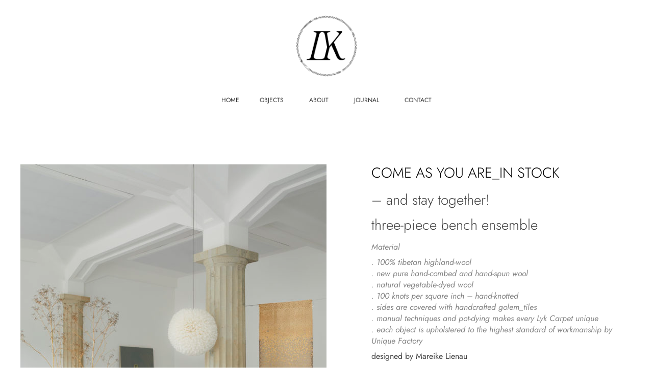

--- FILE ---
content_type: text/html; charset=UTF-8
request_url: https://www.lyk-carpet.de/produkt/come-as-you-are-and-stay-together_in-stock/
body_size: 20584
content:
<!doctype html>
<html lang="de">
<head>
	<meta charset="UTF-8">
	<meta name="viewport" content="width=device-width, initial-scale=1">
	<link rel="profile" href="https://gmpg.org/xfn/11">
	<title>come as you are_in stock &#8211; your bespoken &amp; unique design object LYK CARPET</title>
<meta name='robots' content='max-image-preview:large' />
<link rel="alternate" type="application/rss+xml" title="your bespoken &amp; unique design object LYK CARPET &raquo; Feed" href="https://www.lyk-carpet.de/feed/" />
<link rel="alternate" title="oEmbed (JSON)" type="application/json+oembed" href="https://www.lyk-carpet.de/wp-json/oembed/1.0/embed?url=https%3A%2F%2Fwww.lyk-carpet.de%2Fprodukt%2Fcome-as-you-are-and-stay-together_in-stock%2F" />
<link rel="alternate" title="oEmbed (XML)" type="text/xml+oembed" href="https://www.lyk-carpet.de/wp-json/oembed/1.0/embed?url=https%3A%2F%2Fwww.lyk-carpet.de%2Fprodukt%2Fcome-as-you-are-and-stay-together_in-stock%2F&#038;format=xml" />
<style id='wp-img-auto-sizes-contain-inline-css'>
img:is([sizes=auto i],[sizes^="auto," i]){contain-intrinsic-size:3000px 1500px}
/*# sourceURL=wp-img-auto-sizes-contain-inline-css */
</style>
<link rel='stylesheet' id='shopengine-widget-reset-css' href='https://www.lyk-carpet.de/wp-content/plugins/shopengine/widgets/init/assets/css/normalize.css?ver=2.2.1' media='all' />
<link rel='stylesheet' id='shopengine-widget-frontend-css' href='https://www.lyk-carpet.de/wp-content/plugins/shopengine/widgets/init/assets/css/widget-frontend.css?ver=2.2.1' media='all' />
<link rel='stylesheet' id='wp-block-library-css' href='https://www.lyk-carpet.de/wp-includes/css/dist/block-library/style.min.css?ver=6.9' media='all' />
<link rel='stylesheet' id='wc-blocks-style-css' href='https://www.lyk-carpet.de/wp-content/plugins/woocommerce/assets/client/blocks/wc-blocks.css?ver=wc-10.4.3' media='all' />
<style id='global-styles-inline-css'>
:root{--wp--preset--aspect-ratio--square: 1;--wp--preset--aspect-ratio--4-3: 4/3;--wp--preset--aspect-ratio--3-4: 3/4;--wp--preset--aspect-ratio--3-2: 3/2;--wp--preset--aspect-ratio--2-3: 2/3;--wp--preset--aspect-ratio--16-9: 16/9;--wp--preset--aspect-ratio--9-16: 9/16;--wp--preset--color--black: #000000;--wp--preset--color--cyan-bluish-gray: #abb8c3;--wp--preset--color--white: #ffffff;--wp--preset--color--pale-pink: #f78da7;--wp--preset--color--vivid-red: #cf2e2e;--wp--preset--color--luminous-vivid-orange: #ff6900;--wp--preset--color--luminous-vivid-amber: #fcb900;--wp--preset--color--light-green-cyan: #7bdcb5;--wp--preset--color--vivid-green-cyan: #00d084;--wp--preset--color--pale-cyan-blue: #8ed1fc;--wp--preset--color--vivid-cyan-blue: #0693e3;--wp--preset--color--vivid-purple: #9b51e0;--wp--preset--gradient--vivid-cyan-blue-to-vivid-purple: linear-gradient(135deg,rgb(6,147,227) 0%,rgb(155,81,224) 100%);--wp--preset--gradient--light-green-cyan-to-vivid-green-cyan: linear-gradient(135deg,rgb(122,220,180) 0%,rgb(0,208,130) 100%);--wp--preset--gradient--luminous-vivid-amber-to-luminous-vivid-orange: linear-gradient(135deg,rgb(252,185,0) 0%,rgb(255,105,0) 100%);--wp--preset--gradient--luminous-vivid-orange-to-vivid-red: linear-gradient(135deg,rgb(255,105,0) 0%,rgb(207,46,46) 100%);--wp--preset--gradient--very-light-gray-to-cyan-bluish-gray: linear-gradient(135deg,rgb(238,238,238) 0%,rgb(169,184,195) 100%);--wp--preset--gradient--cool-to-warm-spectrum: linear-gradient(135deg,rgb(74,234,220) 0%,rgb(151,120,209) 20%,rgb(207,42,186) 40%,rgb(238,44,130) 60%,rgb(251,105,98) 80%,rgb(254,248,76) 100%);--wp--preset--gradient--blush-light-purple: linear-gradient(135deg,rgb(255,206,236) 0%,rgb(152,150,240) 100%);--wp--preset--gradient--blush-bordeaux: linear-gradient(135deg,rgb(254,205,165) 0%,rgb(254,45,45) 50%,rgb(107,0,62) 100%);--wp--preset--gradient--luminous-dusk: linear-gradient(135deg,rgb(255,203,112) 0%,rgb(199,81,192) 50%,rgb(65,88,208) 100%);--wp--preset--gradient--pale-ocean: linear-gradient(135deg,rgb(255,245,203) 0%,rgb(182,227,212) 50%,rgb(51,167,181) 100%);--wp--preset--gradient--electric-grass: linear-gradient(135deg,rgb(202,248,128) 0%,rgb(113,206,126) 100%);--wp--preset--gradient--midnight: linear-gradient(135deg,rgb(2,3,129) 0%,rgb(40,116,252) 100%);--wp--preset--font-size--small: 13px;--wp--preset--font-size--medium: 20px;--wp--preset--font-size--large: 36px;--wp--preset--font-size--x-large: 42px;--wp--preset--spacing--20: 0.44rem;--wp--preset--spacing--30: 0.67rem;--wp--preset--spacing--40: 1rem;--wp--preset--spacing--50: 1.5rem;--wp--preset--spacing--60: 2.25rem;--wp--preset--spacing--70: 3.38rem;--wp--preset--spacing--80: 5.06rem;--wp--preset--shadow--natural: 6px 6px 9px rgba(0, 0, 0, 0.2);--wp--preset--shadow--deep: 12px 12px 50px rgba(0, 0, 0, 0.4);--wp--preset--shadow--sharp: 6px 6px 0px rgba(0, 0, 0, 0.2);--wp--preset--shadow--outlined: 6px 6px 0px -3px rgb(255, 255, 255), 6px 6px rgb(0, 0, 0);--wp--preset--shadow--crisp: 6px 6px 0px rgb(0, 0, 0);}:where(.is-layout-flex){gap: 0.5em;}:where(.is-layout-grid){gap: 0.5em;}body .is-layout-flex{display: flex;}.is-layout-flex{flex-wrap: wrap;align-items: center;}.is-layout-flex > :is(*, div){margin: 0;}body .is-layout-grid{display: grid;}.is-layout-grid > :is(*, div){margin: 0;}:where(.wp-block-columns.is-layout-flex){gap: 2em;}:where(.wp-block-columns.is-layout-grid){gap: 2em;}:where(.wp-block-post-template.is-layout-flex){gap: 1.25em;}:where(.wp-block-post-template.is-layout-grid){gap: 1.25em;}.has-black-color{color: var(--wp--preset--color--black) !important;}.has-cyan-bluish-gray-color{color: var(--wp--preset--color--cyan-bluish-gray) !important;}.has-white-color{color: var(--wp--preset--color--white) !important;}.has-pale-pink-color{color: var(--wp--preset--color--pale-pink) !important;}.has-vivid-red-color{color: var(--wp--preset--color--vivid-red) !important;}.has-luminous-vivid-orange-color{color: var(--wp--preset--color--luminous-vivid-orange) !important;}.has-luminous-vivid-amber-color{color: var(--wp--preset--color--luminous-vivid-amber) !important;}.has-light-green-cyan-color{color: var(--wp--preset--color--light-green-cyan) !important;}.has-vivid-green-cyan-color{color: var(--wp--preset--color--vivid-green-cyan) !important;}.has-pale-cyan-blue-color{color: var(--wp--preset--color--pale-cyan-blue) !important;}.has-vivid-cyan-blue-color{color: var(--wp--preset--color--vivid-cyan-blue) !important;}.has-vivid-purple-color{color: var(--wp--preset--color--vivid-purple) !important;}.has-black-background-color{background-color: var(--wp--preset--color--black) !important;}.has-cyan-bluish-gray-background-color{background-color: var(--wp--preset--color--cyan-bluish-gray) !important;}.has-white-background-color{background-color: var(--wp--preset--color--white) !important;}.has-pale-pink-background-color{background-color: var(--wp--preset--color--pale-pink) !important;}.has-vivid-red-background-color{background-color: var(--wp--preset--color--vivid-red) !important;}.has-luminous-vivid-orange-background-color{background-color: var(--wp--preset--color--luminous-vivid-orange) !important;}.has-luminous-vivid-amber-background-color{background-color: var(--wp--preset--color--luminous-vivid-amber) !important;}.has-light-green-cyan-background-color{background-color: var(--wp--preset--color--light-green-cyan) !important;}.has-vivid-green-cyan-background-color{background-color: var(--wp--preset--color--vivid-green-cyan) !important;}.has-pale-cyan-blue-background-color{background-color: var(--wp--preset--color--pale-cyan-blue) !important;}.has-vivid-cyan-blue-background-color{background-color: var(--wp--preset--color--vivid-cyan-blue) !important;}.has-vivid-purple-background-color{background-color: var(--wp--preset--color--vivid-purple) !important;}.has-black-border-color{border-color: var(--wp--preset--color--black) !important;}.has-cyan-bluish-gray-border-color{border-color: var(--wp--preset--color--cyan-bluish-gray) !important;}.has-white-border-color{border-color: var(--wp--preset--color--white) !important;}.has-pale-pink-border-color{border-color: var(--wp--preset--color--pale-pink) !important;}.has-vivid-red-border-color{border-color: var(--wp--preset--color--vivid-red) !important;}.has-luminous-vivid-orange-border-color{border-color: var(--wp--preset--color--luminous-vivid-orange) !important;}.has-luminous-vivid-amber-border-color{border-color: var(--wp--preset--color--luminous-vivid-amber) !important;}.has-light-green-cyan-border-color{border-color: var(--wp--preset--color--light-green-cyan) !important;}.has-vivid-green-cyan-border-color{border-color: var(--wp--preset--color--vivid-green-cyan) !important;}.has-pale-cyan-blue-border-color{border-color: var(--wp--preset--color--pale-cyan-blue) !important;}.has-vivid-cyan-blue-border-color{border-color: var(--wp--preset--color--vivid-cyan-blue) !important;}.has-vivid-purple-border-color{border-color: var(--wp--preset--color--vivid-purple) !important;}.has-vivid-cyan-blue-to-vivid-purple-gradient-background{background: var(--wp--preset--gradient--vivid-cyan-blue-to-vivid-purple) !important;}.has-light-green-cyan-to-vivid-green-cyan-gradient-background{background: var(--wp--preset--gradient--light-green-cyan-to-vivid-green-cyan) !important;}.has-luminous-vivid-amber-to-luminous-vivid-orange-gradient-background{background: var(--wp--preset--gradient--luminous-vivid-amber-to-luminous-vivid-orange) !important;}.has-luminous-vivid-orange-to-vivid-red-gradient-background{background: var(--wp--preset--gradient--luminous-vivid-orange-to-vivid-red) !important;}.has-very-light-gray-to-cyan-bluish-gray-gradient-background{background: var(--wp--preset--gradient--very-light-gray-to-cyan-bluish-gray) !important;}.has-cool-to-warm-spectrum-gradient-background{background: var(--wp--preset--gradient--cool-to-warm-spectrum) !important;}.has-blush-light-purple-gradient-background{background: var(--wp--preset--gradient--blush-light-purple) !important;}.has-blush-bordeaux-gradient-background{background: var(--wp--preset--gradient--blush-bordeaux) !important;}.has-luminous-dusk-gradient-background{background: var(--wp--preset--gradient--luminous-dusk) !important;}.has-pale-ocean-gradient-background{background: var(--wp--preset--gradient--pale-ocean) !important;}.has-electric-grass-gradient-background{background: var(--wp--preset--gradient--electric-grass) !important;}.has-midnight-gradient-background{background: var(--wp--preset--gradient--midnight) !important;}.has-small-font-size{font-size: var(--wp--preset--font-size--small) !important;}.has-medium-font-size{font-size: var(--wp--preset--font-size--medium) !important;}.has-large-font-size{font-size: var(--wp--preset--font-size--large) !important;}.has-x-large-font-size{font-size: var(--wp--preset--font-size--x-large) !important;}
/*# sourceURL=global-styles-inline-css */
</style>

<style id='classic-theme-styles-inline-css'>
/*! This file is auto-generated */
.wp-block-button__link{color:#fff;background-color:#32373c;border-radius:9999px;box-shadow:none;text-decoration:none;padding:calc(.667em + 2px) calc(1.333em + 2px);font-size:1.125em}.wp-block-file__button{background:#32373c;color:#fff;text-decoration:none}
/*# sourceURL=/wp-includes/css/classic-themes.min.css */
</style>
<link rel='stylesheet' id='extra_privacy_for_elementor-frontend-css' href='https://www.lyk-carpet.de/wp-content/plugins/extra-privacy-for-elementor/assets/css/frontend.css?ver=0.1.3' media='all' />
<link rel='stylesheet' id='photoswipe-css' href='https://www.lyk-carpet.de/wp-content/plugins/woocommerce/assets/css/photoswipe/photoswipe.min.css?ver=10.4.3' media='all' />
<link rel='stylesheet' id='photoswipe-default-skin-css' href='https://www.lyk-carpet.de/wp-content/plugins/woocommerce/assets/css/photoswipe/default-skin/default-skin.min.css?ver=10.4.3' media='all' />
<link rel='stylesheet' id='woocommerce-layout-css' href='https://www.lyk-carpet.de/wp-content/plugins/woocommerce/assets/css/woocommerce-layout.css?ver=10.4.3' media='all' />
<link rel='stylesheet' id='woocommerce-smallscreen-css' href='https://www.lyk-carpet.de/wp-content/plugins/woocommerce/assets/css/woocommerce-smallscreen.css?ver=10.4.3' media='only screen and (max-width: 768px)' />
<link rel='stylesheet' id='woocommerce-general-css' href='https://www.lyk-carpet.de/wp-content/plugins/woocommerce/assets/css/woocommerce.css?ver=10.4.3' media='all' />
<style id='woocommerce-inline-inline-css'>
.woocommerce form .form-row .required { visibility: visible; }
/*# sourceURL=woocommerce-inline-inline-css */
</style>
<link rel='stylesheet' id='shopengine-icon-css' href='https://www.lyk-carpet.de/wp-content/plugins/shopengine/assets/css/shopengine-icon.css?ver=2.2.1' media='all' />
<link rel='stylesheet' id='shopengine-simple-scrollbar-css-css' href='https://www.lyk-carpet.de/wp-content/plugins/shopengine/assets/css/simple-scrollbar.css?ver=2.2.1' media='all' />
<link rel='stylesheet' id='shopengine-public-css-css' href='https://www.lyk-carpet.de/wp-content/plugins/shopengine/assets/css/public-style.css?ver=2.2.1' media='all' />
<link rel='stylesheet' id='hello-elementor-css' href='https://www.lyk-carpet.de/wp-content/themes/hello-elementor/style.min.css?ver=2.7.1' media='all' />
<link rel='stylesheet' id='hello-elementor-theme-style-css' href='https://www.lyk-carpet.de/wp-content/themes/hello-elementor/theme.min.css?ver=2.7.1' media='all' />
<link rel='stylesheet' id='elementor-icons-css' href='https://www.lyk-carpet.de/wp-content/plugins/elementor/assets/lib/eicons/css/elementor-icons.min.css?ver=5.18.0' media='all' />
<link rel='stylesheet' id='elementor-frontend-css' href='https://www.lyk-carpet.de/wp-content/plugins/elementor/assets/css/frontend-lite.min.css?ver=3.12.1' media='all' />
<style id='elementor-frontend-inline-css'>
.elementor-kit-5{--e-global-color-primary:#29292A;--e-global-color-secondary:#BEB28C;--e-global-color-text:#000000;--e-global-color-accent:#29292A;--e-global-color-0fba91c:#FAB89F;--e-global-color-81e8884:#F7F8FA;--e-global-color-d4f3030:#D3D3D9;--e-global-color-9aa0e29:#29292A00;--e-global-color-e0f9d43:#FFFFFF;--e-global-color-3b01a33:#848484;--e-global-typography-primary-font-family:"Prata";--e-global-typography-primary-font-size:55px;--e-global-typography-primary-font-weight:400;--e-global-typography-primary-text-transform:capitalize;--e-global-typography-primary-font-style:normal;--e-global-typography-primary-text-decoration:none;--e-global-typography-primary-line-height:1.2em;--e-global-typography-primary-letter-spacing:2px;--e-global-typography-secondary-font-family:"Merriweather";--e-global-typography-secondary-font-size:32px;--e-global-typography-secondary-font-weight:300;--e-global-typography-secondary-text-transform:none;--e-global-typography-secondary-font-style:normal;--e-global-typography-secondary-text-decoration:none;--e-global-typography-secondary-line-height:1.3em;--e-global-typography-secondary-letter-spacing:0px;--e-global-typography-text-font-family:"Jost";--e-global-typography-text-font-size:16px;--e-global-typography-text-font-weight:300;--e-global-typography-text-text-transform:none;--e-global-typography-text-font-style:normal;--e-global-typography-text-text-decoration:none;--e-global-typography-text-line-height:1.5em;--e-global-typography-text-letter-spacing:0px;--e-global-typography-accent-font-family:"Roboto";--e-global-typography-accent-font-size:12px;--e-global-typography-accent-font-weight:400;--e-global-typography-accent-text-transform:uppercase;--e-global-typography-accent-font-style:normal;--e-global-typography-accent-text-decoration:none;--e-global-typography-accent-line-height:1em;--e-global-typography-accent-letter-spacing:1px;--e-global-typography-f3e9c76-font-family:"Didact Gothic";--e-global-typography-f3e9c76-font-size:5.2vw;--e-global-typography-f3e9c76-font-weight:400;--e-global-typography-f3e9c76-text-transform:capitalize;--e-global-typography-f3e9c76-font-style:normal;--e-global-typography-f3e9c76-text-decoration:none;--e-global-typography-f3e9c76-line-height:1em;--e-global-typography-f3e9c76-letter-spacing:10px;--e-global-typography-d097826-font-family:"Jost";--e-global-typography-d097826-font-size:16px;--e-global-typography-d097826-font-weight:300;--e-global-typography-d097826-text-transform:uppercase;--e-global-typography-d097826-font-style:normal;--e-global-typography-d097826-text-decoration:none;--e-global-typography-d097826-line-height:1em;--e-global-typography-d097826-letter-spacing:4px;--e-global-typography-043b86e-font-family:"Prata";--e-global-typography-043b86e-font-size:18px;--e-global-typography-043b86e-font-weight:400;--e-global-typography-043b86e-text-transform:capitalize;--e-global-typography-043b86e-font-style:normal;--e-global-typography-043b86e-text-decoration:none;--e-global-typography-043b86e-line-height:1em;--e-global-typography-043b86e-letter-spacing:1.1px;--e-global-typography-1f556be-font-family:"Prata";--e-global-typography-1f556be-font-size:32px;--e-global-typography-1f556be-font-weight:400;--e-global-typography-1f556be-text-transform:capitalize;--e-global-typography-1f556be-font-style:normal;--e-global-typography-1f556be-text-decoration:none;--e-global-typography-1f556be-line-height:1.4em;--e-global-typography-1f556be-letter-spacing:0px;font-family:"Jost", Sans-serif;background-color:#FFFFFF;}.elementor-kit-5 a{color:var( --e-global-color-3b01a33 );}.elementor-kit-5 a:hover{color:var( --e-global-color-secondary );}.elementor-kit-5 h1{font-family:"Jost", Sans-serif;font-weight:300;}.elementor-kit-5 h2{font-family:"Jost", Sans-serif;font-size:28px;font-weight:300;}.elementor-kit-5 h3{font-family:"Jost", Sans-serif;font-weight:300;}.elementor-kit-5 h4{font-family:"Jost", Sans-serif;font-weight:400;}.elementor-kit-5 h5{font-family:"Jost", Sans-serif;font-weight:300;}.elementor-kit-5 h6{color:var( --e-global-color-3b01a33 );font-family:"Jost", Sans-serif;font-weight:300;}.elementor-kit-5 button,.elementor-kit-5 input[type="button"],.elementor-kit-5 input[type="submit"],.elementor-kit-5 .elementor-button{color:var( --e-global-color-text );background-color:var( --e-global-color-e0f9d43 );border-style:solid;border-width:1px 1px 1px 1px;border-radius:0px 0px 0px 0px;}.elementor-kit-5 button:hover,.elementor-kit-5 button:focus,.elementor-kit-5 input[type="button"]:hover,.elementor-kit-5 input[type="button"]:focus,.elementor-kit-5 input[type="submit"]:hover,.elementor-kit-5 input[type="submit"]:focus,.elementor-kit-5 .elementor-button:hover,.elementor-kit-5 .elementor-button:focus{color:var( --e-global-color-e0f9d43 );background-color:var( --e-global-color-primary );}.elementor-section.elementor-section-boxed > .elementor-container{max-width:1200px;}.e-con{--container-max-width:1200px;}.elementor-widget:not(:last-child){margin-bottom:20px;}.elementor-element{--widgets-spacing:20px;}{}h1.entry-title{display:var(--page-title-display);}.elementor-lightbox{background-color:#FFFFFF;--lightbox-ui-color:var( --e-global-color-text );--lightbox-ui-color-hover:var( --e-global-color-secondary );--lightbox-text-color:var( --e-global-color-text );}.elementor-kit-5 e-page-transition{background-color:#FFBC7D;}.site-header{padding-right:5%;padding-left:5%;background-color:var( --e-global-color-secondary );}.site-header .site-branding .site-logo img{width:230px;max-width:230px;}.site-header .site-navigation ul.menu li a{color:var( --e-global-color-e0f9d43 );}.site-header .site-navigation .menu li{font-family:var( --e-global-typography-accent-font-family ), Sans-serif;font-size:var( --e-global-typography-accent-font-size );font-weight:var( --e-global-typography-accent-font-weight );text-transform:var( --e-global-typography-accent-text-transform );font-style:var( --e-global-typography-accent-font-style );text-decoration:var( --e-global-typography-accent-text-decoration );line-height:var( --e-global-typography-accent-line-height );letter-spacing:var( --e-global-typography-accent-letter-spacing );}.site-footer{padding-right:5%;padding-left:5%;background-color:var( --e-global-color-secondary );}.site-footer .site-branding .site-logo img{width:230px;max-width:230px;}.site-footer .copyright p{color:var( --e-global-color-0fba91c );font-family:var( --e-global-typography-text-font-family ), Sans-serif;font-size:var( --e-global-typography-text-font-size );font-weight:var( --e-global-typography-text-font-weight );text-transform:var( --e-global-typography-text-text-transform );font-style:var( --e-global-typography-text-font-style );text-decoration:var( --e-global-typography-text-text-decoration );line-height:var( --e-global-typography-text-line-height );letter-spacing:var( --e-global-typography-text-letter-spacing );}@media(max-width:1024px){.elementor-kit-5{--e-global-typography-primary-font-size:42px;--e-global-typography-secondary-font-size:22px;--e-global-typography-text-font-size:14px;--e-global-typography-f3e9c76-font-size:6.9vw;--e-global-typography-f3e9c76-letter-spacing:5px;--e-global-typography-d097826-font-size:14px;--e-global-typography-043b86e-font-size:16px;--e-global-typography-1f556be-font-size:22px;}.elementor-section.elementor-section-boxed > .elementor-container{max-width:1024px;}.e-con{--container-max-width:1024px;}.site-header{padding-right:10%;padding-left:10%;}.site-header .site-navigation .menu li{font-size:var( --e-global-typography-accent-font-size );line-height:var( --e-global-typography-accent-line-height );letter-spacing:var( --e-global-typography-accent-letter-spacing );}.site-footer{padding-right:10%;padding-left:10%;}.site-footer .copyright p{font-size:var( --e-global-typography-text-font-size );line-height:var( --e-global-typography-text-line-height );letter-spacing:var( --e-global-typography-text-letter-spacing );}}@media(max-width:767px){.elementor-kit-5{--e-global-typography-primary-font-size:28px;--e-global-typography-secondary-font-size:18px;--e-global-typography-accent-font-size:11px;--e-global-typography-f3e9c76-font-size:40px;--e-global-typography-d097826-font-size:12px;--e-global-typography-d097826-line-height:1.3em;--e-global-typography-1f556be-font-size:18px;}.elementor-section.elementor-section-boxed > .elementor-container{max-width:767px;}.e-con{--container-max-width:767px;}.site-header{padding-right:5%;padding-left:5%;}.site-header .site-branding .site-logo img{width:200px;max-width:200px;}.site-header .site-navigation .menu li{font-size:var( --e-global-typography-accent-font-size );line-height:var( --e-global-typography-accent-line-height );letter-spacing:var( --e-global-typography-accent-letter-spacing );}.site-footer{padding-right:5%;padding-left:5%;}.site-footer .copyright p{font-size:var( --e-global-typography-text-font-size );line-height:var( --e-global-typography-text-line-height );letter-spacing:var( --e-global-typography-text-letter-spacing );}}/* Start custom CSS */button {border: none;}
.woocommerce div.product p.price, .woocommerce div.product span.price {color:inherit}


.bildbox a, .bildbox a:hover {color:#000}


.bildbox h3, .bildbox p {max-width:auto;}

@media screen and (min-width: 900px) {
 .bildbox h3,
.bildbox p
{opacity: 0;
-webkit-transition: all .5s linear;
-moz-transition: all .5s linear;
-o-transition: all .5s linear;
transition: all .5s linear;
}
.bildbox:hover h3,
.bildbox:hover p{opacity: 1}

.bildbox:hover img,
.bildbox:hover .swiper-slide img {
    opacity: 0.5;
-webkit-transition: all .5s linear;
-moz-transition: all .5s linear;
-o-transition: all .5s linear;
transition: all .5s linear;
}

.bildbox img,
.bildbox .swiper-slide img {opacity: 1;
-webkit-transition: all .5s linear;
-moz-transition: all .5s linear;
-o-transition: all .5s linear;
transition: all .5s linear;}


}

@media screen and (max-width: 900px) {
.bildbox h3, .bildbox p:first-of-type {
    background-color: #ffffff;
    padding:0 1px;
    display: inline;
    -webkit-box-decoration-break: clone;
    box-decoration-break: clone;
  }
}


/* make sections clickable */

.clickable {
position: relative;
}

.clickable a:after {
content: "";
display: block!important;
position: absolute;
top: 0;
bottom: 0;
left: 0;
right: 0;
z-index: 1;
}


/* Editor-Styles */
div.english {font-style: italic; color: var( --e-global-color-3b01a33 );}/* End custom CSS */
.elementor-1614 .elementor-element.elementor-element-77c788f > .elementor-container > .elementor-column > .elementor-widget-wrap{align-content:center;align-items:center;}.elementor-1614 .elementor-element.elementor-element-4d7fa21 > .elementor-element-populated{margin:0px 0px 0px 0px;--e-column-margin-right:0px;--e-column-margin-left:0px;padding:0px 0px 0px 0px;}.elementor-1614 .elementor-element.elementor-element-7b5e8e8{text-align:center;}.elementor-1614 .elementor-element.elementor-element-7b5e8e8 img{width:120px;}.elementor-1614 .elementor-element.elementor-element-7b5e8e8 > .elementor-widget-container{margin:30px 0px 0px 0px;}.elementor-1614 .elementor-element.elementor-element-589704d .elementor-menu-toggle{margin:0 auto;background-color:rgba(0,0,0,0);}.elementor-1614 .elementor-element.elementor-element-589704d .elementor-nav-menu .elementor-item{font-size:12px;font-weight:normal;text-transform:uppercase;}.elementor-1614 .elementor-element.elementor-element-589704d .elementor-nav-menu--main .elementor-item{color:#303030;fill:#303030;padding-left:20px;padding-right:20px;padding-top:16px;padding-bottom:16px;}.elementor-1614 .elementor-element.elementor-element-589704d .elementor-nav-menu--main .elementor-item:hover,
					.elementor-1614 .elementor-element.elementor-element-589704d .elementor-nav-menu--main .elementor-item.elementor-item-active,
					.elementor-1614 .elementor-element.elementor-element-589704d .elementor-nav-menu--main .elementor-item.highlighted,
					.elementor-1614 .elementor-element.elementor-element-589704d .elementor-nav-menu--main .elementor-item:focus{color:var( --e-global-color-3b01a33 );}.elementor-1614 .elementor-element.elementor-element-589704d .elementor-nav-menu--main:not(.e--pointer-framed) .elementor-item:before,
					.elementor-1614 .elementor-element.elementor-element-589704d .elementor-nav-menu--main:not(.e--pointer-framed) .elementor-item:after{background-color:#FFFFFF;}.elementor-1614 .elementor-element.elementor-element-589704d .e--pointer-framed .elementor-item:before,
					.elementor-1614 .elementor-element.elementor-element-589704d .e--pointer-framed .elementor-item:after{border-color:#FFFFFF;}.elementor-1614 .elementor-element.elementor-element-589704d .elementor-nav-menu--main .elementor-item.elementor-item-active{color:#0000007D;}.elementor-1614 .elementor-element.elementor-element-589704d .elementor-nav-menu--dropdown a:hover,
					.elementor-1614 .elementor-element.elementor-element-589704d .elementor-nav-menu--dropdown a.elementor-item-active,
					.elementor-1614 .elementor-element.elementor-element-589704d .elementor-nav-menu--dropdown a.highlighted,
					.elementor-1614 .elementor-element.elementor-element-589704d .elementor-menu-toggle:hover{color:var( --e-global-color-text );}.elementor-1614 .elementor-element.elementor-element-589704d .elementor-nav-menu--dropdown a:hover,
					.elementor-1614 .elementor-element.elementor-element-589704d .elementor-nav-menu--dropdown a.elementor-item-active,
					.elementor-1614 .elementor-element.elementor-element-589704d .elementor-nav-menu--dropdown a.highlighted{background-color:var( --e-global-color-e0f9d43 );}.elementor-1614 .elementor-element.elementor-element-589704d .elementor-nav-menu--dropdown a.elementor-item-active{color:var( --e-global-color-secondary );background-color:var( --e-global-color-e0f9d43 );}.elementor-1614 .elementor-element.elementor-element-589704d .elementor-nav-menu--dropdown .elementor-item, .elementor-1614 .elementor-element.elementor-element-589704d .elementor-nav-menu--dropdown  .elementor-sub-item{font-size:12px;}.elementor-1614 .elementor-element.elementor-element-589704d .elementor-nav-menu--dropdown a{padding-top:4px;padding-bottom:4px;}.elementor-1614 .elementor-element.elementor-element-589704d div.elementor-menu-toggle{color:#000000;}.elementor-1614 .elementor-element.elementor-element-589704d div.elementor-menu-toggle svg{fill:#000000;}@media(max-width:1024px){.elementor-1614 .elementor-element.elementor-element-77c788f{padding:20px 20px 20px 20px;}.elementor-1614 .elementor-element.elementor-element-7b5e8e8 > .elementor-widget-container{margin:30px 0px 30px 0px;}}@media(max-width:767px){.elementor-1614 .elementor-element.elementor-element-7b5e8e8 img{width:80px;}.elementor-1614 .elementor-element.elementor-element-7b5e8e8 > .elementor-widget-container{margin:010px 0px 10px 0px;}.elementor-1614 .elementor-element.elementor-element-589704d .elementor-nav-menu--dropdown .elementor-item, .elementor-1614 .elementor-element.elementor-element-589704d .elementor-nav-menu--dropdown  .elementor-sub-item{font-size:14px;}.elementor-1614 .elementor-element.elementor-element-589704d .elementor-nav-menu--dropdown a{padding-top:6px;padding-bottom:6px;}}
.elementor-111 .elementor-element.elementor-element-315b1656 > .elementor-container > .elementor-column > .elementor-widget-wrap{align-content:center;align-items:center;}.elementor-111 .elementor-element.elementor-element-315b1656:not(.elementor-motion-effects-element-type-background), .elementor-111 .elementor-element.elementor-element-315b1656 > .elementor-motion-effects-container > .elementor-motion-effects-layer{background-color:#BEB28C91;}.elementor-111 .elementor-element.elementor-element-315b1656{transition:background 0.3s, border 0.3s, border-radius 0.3s, box-shadow 0.3s;padding:50px 0px 50px 0px;}.elementor-111 .elementor-element.elementor-element-315b1656 > .elementor-background-overlay{transition:background 0.3s, border-radius 0.3s, opacity 0.3s;}.elementor-111 .elementor-element.elementor-element-1e1ca140{--grid-template-columns:repeat(0, auto);--icon-size:16px;--grid-column-gap:22px;--grid-row-gap:0px;}.elementor-111 .elementor-element.elementor-element-1e1ca140 .elementor-widget-container{text-align:center;}.elementor-111 .elementor-element.elementor-element-1e1ca140 .elementor-social-icon{background-color:#BEB28C00;--icon-padding:0em;}.elementor-111 .elementor-element.elementor-element-1e1ca140 .elementor-social-icon i{color:var( --e-global-color-e0f9d43 );}.elementor-111 .elementor-element.elementor-element-1e1ca140 .elementor-social-icon svg{fill:var( --e-global-color-e0f9d43 );}.elementor-111 .elementor-element.elementor-element-1e1ca140 .elementor-social-icon:hover{background-color:rgba(255,255,255,0);}.elementor-111 .elementor-element.elementor-element-1e1ca140 .elementor-social-icon:hover i{color:#848484;}.elementor-111 .elementor-element.elementor-element-1e1ca140 .elementor-social-icon:hover svg{fill:#848484;}.elementor-111 .elementor-element.elementor-element-d505278{text-align:center;color:var( --e-global-color-e0f9d43 );}.elementor-111 .elementor-element.elementor-element-d505278 > .elementor-widget-container{margin:20px 0px 0px -40px;}.elementor-111 .elementor-element.elementor-element-35436e75{text-align:center;}.elementor-111 .elementor-element.elementor-element-35436e75 .elementor-heading-title{color:var( --e-global-color-e0f9d43 );font-size:15px;font-weight:300;}.elementor-111 .elementor-element.elementor-element-35436e75 > .elementor-widget-container{padding:15px 0px 0px 0px;}@media(max-width:1024px){.elementor-111 .elementor-element.elementor-element-315b1656{padding:30px 25px 30px 25px;}}@media(max-width:767px){.elementor-111 .elementor-element.elementor-element-315b1656{padding:30px 20px 30px 20px;}.elementor-111 .elementor-element.elementor-element-35436e75 .elementor-heading-title{line-height:25px;}}/* Start custom CSS for text-editor, class: .elementor-element-d505278 */.elementor-111 .elementor-element.elementor-element-d505278 li {list-style:none; display:inline; margin:0 20px;}

.elementor-111 .elementor-element.elementor-element-d505278 li a{color:#fff;}
.elementor-111 .elementor-element.elementor-element-d505278 li a:hover{color:#848484;}/* End custom CSS */
.elementor-518 .elementor-element.elementor-element-5ec838e{transition:background 0.3s, border 0.3s, border-radius 0.3s, box-shadow 0.3s;padding:40px 0px 80px 0px;}.elementor-518 .elementor-element.elementor-element-5ec838e > .elementor-background-overlay{transition:background 0.3s, border-radius 0.3s, opacity 0.3s;}.elementor-518 .elementor-element.elementor-element-60a96e5 > .elementor-widget-wrap > .elementor-widget:not(.elementor-widget__width-auto):not(.elementor-widget__width-initial):not(:last-child):not(.elementor-absolute){margin-bottom:0px;}.elementor-518 .elementor-element.elementor-element-60a96e5 > .elementor-element-populated{padding:0px 0px 0px 0px;}.elementor-518 .elementor-element.elementor-element-e29689b:not(.elementor-motion-effects-element-type-background), .elementor-518 .elementor-element.elementor-element-e29689b > .elementor-motion-effects-container > .elementor-motion-effects-layer{background-color:#FFFFFF;}.elementor-518 .elementor-element.elementor-element-e29689b{transition:background 0.3s, border 0.3s, border-radius 0.3s, box-shadow 0.3s;margin-top:0px;margin-bottom:60px;padding:60px 0px 60px 0px;}.elementor-518 .elementor-element.elementor-element-e29689b > .elementor-background-overlay{transition:background 0.3s, border-radius 0.3s, opacity 0.3s;}.elementor-518 .elementor-element.elementor-element-ea8572d > .elementor-widget-wrap > .elementor-widget:not(.elementor-widget__width-auto):not(.elementor-widget__width-initial):not(:last-child):not(.elementor-absolute){margin-bottom:0px;}.elementor-518 .elementor-element.elementor-element-ea8572d > .elementor-element-populated{padding:0px 0px 0px 0px;}.woocommerce .elementor-518 .elementor-element.elementor-element-cabf5b7 .flex-control-thumbs img{border-style:solid;border-width:2px 2px 2px 2px;border-color:var( --e-global-color-81e8884 );border-radius:0px 0px 0px 0px;}.woocommerce .elementor-518 .elementor-element.elementor-element-cabf5b7 .flex-control-thumbs li{padding-right:calc(10px / 2);padding-left:calc(10px / 2);padding-bottom:10px;}.woocommerce .elementor-518 .elementor-element.elementor-element-cabf5b7 .flex-control-thumbs{margin-right:calc(-10px / 2);margin-left:calc(-10px / 2);}.elementor-518 .elementor-element.elementor-element-c31183c > .elementor-widget-wrap > .elementor-widget:not(.elementor-widget__width-auto):not(.elementor-widget__width-initial):not(:last-child):not(.elementor-absolute){margin-bottom:0px;}.elementor-518 .elementor-element.elementor-element-c31183c > .elementor-element-populated{padding:0px 0px 0px 0px;}.elementor-518 .elementor-element.elementor-element-a8eb354 .product-title{margin:0;padding:0;color:#000000;text-transform:uppercase;}.elementor-518 .elementor-element.elementor-element-a8eb354 > .elementor-widget-container{padding:0px 0px 12px 0px;}.elementor-518 .elementor-element.elementor-element-2833768 .shopengine-product-description{color:#444444;}.elementor-518 .elementor-element.elementor-element-2833768 .shopengine-product-description, .elementor-518 .elementor-element.elementor-element-2833768 .shopengine-product-description li{font-weight:400;line-height:22px;}.woocommerce .elementor-518 .elementor-element.elementor-element-7abda69 .price{font-size:16px;}.woocommerce .elementor-518 .elementor-element.elementor-element-8ab81a1 .stock{color:var( --e-global-color-3b01a33 );}.elementor-518 .elementor-element.elementor-element-2ec97b5 > .elementor-widget-container{padding:10px 0px 10px 0px;}@media(min-width:768px){.elementor-518 .elementor-element.elementor-element-ea8572d{width:50%;}.elementor-518 .elementor-element.elementor-element-cfc2619{width:7.332%;}.elementor-518 .elementor-element.elementor-element-c31183c{width:42%;}}@media(max-width:1024px){.elementor-518 .elementor-element.elementor-element-e29689b{padding:30px 30px 30px 30px;}}@media(max-width:767px){.elementor-518 .elementor-element.elementor-element-e29689b{padding:20px 20px 20px 20px;}.elementor-518 .elementor-element.elementor-element-ea8572d > .elementor-element-populated{margin:0px 0px 30px 0px;--e-column-margin-right:0px;--e-column-margin-left:0px;}}/* Start custom CSS for woocommerce-product-price, class: .elementor-element-7abda69 */span.woocommerce-Price-currencySymbol::after {
    content: ' inkl. MwSt.';
    font-size: small;
}/* End custom CSS */
/*# sourceURL=elementor-frontend-inline-css */
</style>
<link rel='stylesheet' id='swiper-css' href='https://www.lyk-carpet.de/wp-content/plugins/elementor/assets/lib/swiper/css/swiper.min.css?ver=5.3.6' media='all' />
<link rel='stylesheet' id='elementor-pro-css' href='https://www.lyk-carpet.de/wp-content/plugins/elementor-pro/assets/css/frontend-lite.min.css?ver=3.12.2' media='all' />
<style id='elementor-pro-inline-css'>

				.elementor-widget-woocommerce-checkout-page .woocommerce table.woocommerce-checkout-review-order-table {
				    border-radius: var(--sections-border-radius, 3px);
				    padding: var(--sections-padding, 16px 30px);
				    margin: var(--sections-margin, 0 0 24px 0);
				    border-style: var(--sections-border-type, solid);
				    border-color: var(--sections-border-color, #D4D4D4);
				    border-width: 1px;
				}
				.elementor-widget-woocommerce-checkout-page .woocommerce .woocommerce-checkout #payment {
					border: none;
					padding: 0;
				}
				.elementor-widget-woocommerce-checkout-page .woocommerce-checkout .place-order {
					display: -webkit-box;
					display: -ms-flexbox;
					display: flex;
					-webkit-box-orient: vertical;
					-webkit-box-direction: normal;
					-ms-flex-direction: column;
					flex-direction: column;
					-ms-flex-wrap: wrap;
					flex-wrap: wrap;
					padding: 0;
					margin-bottom: 0;
					margin-top: 1em;
					-webkit-box-align: var(--place-order-title-alignment, stretch);
					-ms-flex-align: var(--place-order-title-alignment, stretch);
					align-items: var(--place-order-title-alignment, stretch); 
				}
				.elementor-widget-woocommerce-checkout-page .woocommerce-checkout #place_order {
					background-color: #5bc0de;
					width: var(--purchase-button-width, auto);
					float: none;
					color: var(--purchase-button-normal-text-color, #ffffff);
					min-height: auto;
					padding: var(--purchase-button-padding, 1em 1em);
					border-radius: var(--purchase-button-border-radius, 3px); 
		        }
		        .elementor-widget-woocommerce-checkout-page .woocommerce-checkout #place_order:hover {
					background-color: #5bc0de;
					color: var(--purchase-button-hover-text-color, #ffffff);
					border-color: var(--purchase-button-hover-border-color, #5bc0de);
					-webkit-transition-duration: var(--purchase-button-hover-transition-duration, 0.3s);
					-o-transition-duration: var(--purchase-button-hover-transition-duration, 0.3s);
					transition-duration: var(--purchase-button-hover-transition-duration, 0.3s); 
                }
			
/*# sourceURL=elementor-pro-inline-css */
</style>
<link rel='stylesheet' id='font-awesome-5-all-css' href='https://www.lyk-carpet.de/wp-content/plugins/elementor/assets/lib/font-awesome/css/all.min.css?ver=3.12.1' media='all' />
<link rel='stylesheet' id='font-awesome-4-shim-css' href='https://www.lyk-carpet.de/wp-content/plugins/elementor/assets/lib/font-awesome/css/v4-shims.min.css?ver=3.12.1' media='all' />
<link rel='stylesheet' id='woocommerce-gzd-layout-css' href='https://www.lyk-carpet.de/wp-content/plugins/woocommerce-germanized/assets/css/layout.min.css?ver=3.12.1' media='all' />
<style id='woocommerce-gzd-layout-inline-css'>
.woocommerce-checkout .shop_table { background-color: #eeeeee; } .product p.deposit-packaging-type { font-size: 1.25em !important; } p.woocommerce-shipping-destination { display: none; }
                .wc-gzd-nutri-score-value-a {
                    background: url(https://www.lyk-carpet.de/wp-content/plugins/woocommerce-germanized/assets/images/nutri-score-a.svg) no-repeat;
                }
                .wc-gzd-nutri-score-value-b {
                    background: url(https://www.lyk-carpet.de/wp-content/plugins/woocommerce-germanized/assets/images/nutri-score-b.svg) no-repeat;
                }
                .wc-gzd-nutri-score-value-c {
                    background: url(https://www.lyk-carpet.de/wp-content/plugins/woocommerce-germanized/assets/images/nutri-score-c.svg) no-repeat;
                }
                .wc-gzd-nutri-score-value-d {
                    background: url(https://www.lyk-carpet.de/wp-content/plugins/woocommerce-germanized/assets/images/nutri-score-d.svg) no-repeat;
                }
                .wc-gzd-nutri-score-value-e {
                    background: url(https://www.lyk-carpet.de/wp-content/plugins/woocommerce-germanized/assets/images/nutri-score-e.svg) no-repeat;
                }
            
/*# sourceURL=woocommerce-gzd-layout-inline-css */
</style>
<link rel='stylesheet' id='ecs-styles-css' href='https://www.lyk-carpet.de/wp-content/plugins/ele-custom-skin/assets/css/ecs-style.css?ver=3.1.7' media='all' />
<link rel='stylesheet' id='google-fonts-1-css' href='//www.lyk-carpet.de/wp-content/uploads/omgf/google-fonts-1/google-fonts-1.css?ver=1649345616' media='all' />
<link rel='stylesheet' id='elementor-icons-shared-0-css' href='https://www.lyk-carpet.de/wp-content/plugins/elementor/assets/lib/font-awesome/css/fontawesome.min.css?ver=5.15.3' media='all' />
<link rel='stylesheet' id='elementor-icons-fa-brands-css' href='https://www.lyk-carpet.de/wp-content/plugins/elementor/assets/lib/font-awesome/css/brands.min.css?ver=5.15.3' media='all' />
<script src="https://www.lyk-carpet.de/wp-includes/js/jquery/jquery.min.js?ver=3.7.1" id="jquery-core-js"></script>
<script src="https://www.lyk-carpet.de/wp-includes/js/jquery/jquery-migrate.min.js?ver=3.4.1" id="jquery-migrate-js"></script>
<script src="https://www.lyk-carpet.de/wp-content/plugins/extra-privacy-for-elementor/assets/js/frontend.min.js?ver=0.1.3" id="extra_privacy_for_elementor-frontend-js"></script>
<script src="https://www.lyk-carpet.de/wp-content/plugins/woocommerce/assets/js/flexslider/jquery.flexslider.min.js?ver=2.7.2-wc.10.4.3" id="wc-flexslider-js" defer data-wp-strategy="defer"></script>
<script src="https://www.lyk-carpet.de/wp-content/plugins/woocommerce/assets/js/jquery-blockui/jquery.blockUI.min.js?ver=2.7.0-wc.10.4.3" id="wc-jquery-blockui-js" data-wp-strategy="defer"></script>
<script id="wc-add-to-cart-js-extra">
var wc_add_to_cart_params = {"ajax_url":"/wp-admin/admin-ajax.php","wc_ajax_url":"/?wc-ajax=%%endpoint%%&elementor_page_id=3582","i18n_view_cart":"Warenkorb anzeigen","cart_url":"https://www.lyk-carpet.de/warenkorb/","is_cart":"","cart_redirect_after_add":"no"};
//# sourceURL=wc-add-to-cart-js-extra
</script>
<script src="https://www.lyk-carpet.de/wp-content/plugins/woocommerce/assets/js/frontend/add-to-cart.min.js?ver=10.4.3" id="wc-add-to-cart-js" defer data-wp-strategy="defer"></script>
<script src="https://www.lyk-carpet.de/wp-content/plugins/woocommerce/assets/js/photoswipe/photoswipe.min.js?ver=4.1.1-wc.10.4.3" id="wc-photoswipe-js" defer data-wp-strategy="defer"></script>
<script src="https://www.lyk-carpet.de/wp-content/plugins/woocommerce/assets/js/photoswipe/photoswipe-ui-default.min.js?ver=4.1.1-wc.10.4.3" id="wc-photoswipe-ui-default-js" defer data-wp-strategy="defer"></script>
<script src="https://www.lyk-carpet.de/wp-content/plugins/woocommerce/assets/js/js-cookie/js.cookie.min.js?ver=2.1.4-wc.10.4.3" id="wc-js-cookie-js" data-wp-strategy="defer"></script>
<script src="https://www.lyk-carpet.de/wp-content/plugins/elementor/assets/lib/font-awesome/js/v4-shims.min.js?ver=3.12.1" id="font-awesome-4-shim-js"></script>
<script id="ecs_ajax_load-js-extra">
var ecs_ajax_params = {"ajaxurl":"https://www.lyk-carpet.de/wp-admin/admin-ajax.php","posts":"{\"page\":0,\"product\":\"come-as-you-are-and-stay-together_in-stock\",\"post_type\":\"product\",\"name\":\"come-as-you-are-and-stay-together_in-stock\",\"error\":\"\",\"m\":\"\",\"p\":0,\"post_parent\":\"\",\"subpost\":\"\",\"subpost_id\":\"\",\"attachment\":\"\",\"attachment_id\":0,\"pagename\":\"\",\"page_id\":0,\"second\":\"\",\"minute\":\"\",\"hour\":\"\",\"day\":0,\"monthnum\":0,\"year\":0,\"w\":0,\"category_name\":\"\",\"tag\":\"\",\"cat\":\"\",\"tag_id\":\"\",\"author\":\"\",\"author_name\":\"\",\"feed\":\"\",\"tb\":\"\",\"paged\":0,\"meta_key\":\"\",\"meta_value\":\"\",\"preview\":\"\",\"s\":\"\",\"sentence\":\"\",\"title\":\"\",\"fields\":\"all\",\"menu_order\":\"\",\"embed\":\"\",\"category__in\":[],\"category__not_in\":[],\"category__and\":[],\"post__in\":[],\"post__not_in\":[],\"post_name__in\":[],\"tag__in\":[],\"tag__not_in\":[],\"tag__and\":[],\"tag_slug__in\":[],\"tag_slug__and\":[],\"post_parent__in\":[],\"post_parent__not_in\":[],\"author__in\":[],\"author__not_in\":[],\"search_columns\":[],\"ignore_sticky_posts\":false,\"suppress_filters\":false,\"cache_results\":true,\"update_post_term_cache\":true,\"update_menu_item_cache\":false,\"lazy_load_term_meta\":true,\"update_post_meta_cache\":true,\"posts_per_page\":10,\"nopaging\":false,\"comments_per_page\":\"50\",\"no_found_rows\":false,\"order\":\"DESC\"}"};
//# sourceURL=ecs_ajax_load-js-extra
</script>
<script src="https://www.lyk-carpet.de/wp-content/plugins/ele-custom-skin/assets/js/ecs_ajax_pagination.js?ver=3.1.7" id="ecs_ajax_load-js"></script>
<script src="https://www.lyk-carpet.de/wp-content/plugins/ele-custom-skin/assets/js/ecs.js?ver=3.1.7" id="ecs-script-js"></script>
<link rel="https://api.w.org/" href="https://www.lyk-carpet.de/wp-json/" /><link rel="alternate" title="JSON" type="application/json" href="https://www.lyk-carpet.de/wp-json/wp/v2/product/3582" /><link rel="EditURI" type="application/rsd+xml" title="RSD" href="https://www.lyk-carpet.de/xmlrpc.php?rsd" />
<meta name="generator" content="WordPress 6.9" />
<meta name="generator" content="WooCommerce 10.4.3" />
<link rel="canonical" href="https://www.lyk-carpet.de/produkt/come-as-you-are-and-stay-together_in-stock/" />
<link rel='shortlink' href='https://www.lyk-carpet.de/?p=3582' />
	<noscript><style>.woocommerce-product-gallery{ opacity: 1 !important; }</style></noscript>
	<meta name="generator" content="Elementor 3.12.1; features: e_dom_optimization, e_optimized_assets_loading, e_optimized_css_loading, a11y_improvements, additional_custom_breakpoints; settings: css_print_method-internal, google_font-enabled, font_display-auto">
<link rel="icon" href="https://www.lyk-carpet.de/wp-content/uploads/2022/04/cropped-Logo-LykCarpet_512-32x32.png" sizes="32x32" />
<link rel="icon" href="https://www.lyk-carpet.de/wp-content/uploads/2022/04/cropped-Logo-LykCarpet_512-192x192.png" sizes="192x192" />
<link rel="apple-touch-icon" href="https://www.lyk-carpet.de/wp-content/uploads/2022/04/cropped-Logo-LykCarpet_512-180x180.png" />
<meta name="msapplication-TileImage" content="https://www.lyk-carpet.de/wp-content/uploads/2022/04/cropped-Logo-LykCarpet_512-270x270.png" />
</head>
<body class="wp-singular product-template-default single single-product postid-3582 wp-custom-logo wp-theme-hello-elementor wp-child-theme-lykcarpet theme-hello-elementor woocommerce woocommerce-page woocommerce-no-js  shopengine-template shopengine-single elementor-default elementor-template-full-width elementor-kit-5 elementor-page-518">


<a class="skip-link screen-reader-text" href="#content">Zum Inhalt wechseln</a>

		<div data-elementor-type="header" data-elementor-id="1614" class="elementor elementor-1614 elementor-location-header">
								<section class="elementor-section elementor-top-section elementor-element elementor-element-77c788f elementor-section-content-middle elementor-section-boxed elementor-section-height-default elementor-section-height-default" data-id="77c788f" data-element_type="section">
						<div class="elementor-container elementor-column-gap-no">
					<div class="elementor-column elementor-col-100 elementor-top-column elementor-element elementor-element-4d7fa21" data-id="4d7fa21" data-element_type="column">
			<div class="elementor-widget-wrap elementor-element-populated">
								<div class="elementor-element elementor-element-7b5e8e8 elementor-widget elementor-widget-theme-site-logo elementor-widget-image" data-id="7b5e8e8" data-element_type="widget" data-widget_type="theme-site-logo.default">
				<div class="elementor-widget-container">
			<style>/*! elementor - v3.12.1 - 02-04-2023 */
.elementor-widget-image{text-align:center}.elementor-widget-image a{display:inline-block}.elementor-widget-image a img[src$=".svg"]{width:48px}.elementor-widget-image img{vertical-align:middle;display:inline-block}</style><span id=7b5e8e8></span>								<a href="https://www.lyk-carpet.de">
			<img width="512" height="512" src="https://www.lyk-carpet.de/wp-content/uploads/2022/04/Logo-LykCarpet_512.png" class="attachment-full size-full wp-image-3482" alt="" srcset="https://www.lyk-carpet.de/wp-content/uploads/2022/04/Logo-LykCarpet_512.png 512w, https://www.lyk-carpet.de/wp-content/uploads/2022/04/Logo-LykCarpet_512-300x300.png 300w, https://www.lyk-carpet.de/wp-content/uploads/2022/04/Logo-LykCarpet_512-150x150.png 150w, https://www.lyk-carpet.de/wp-content/uploads/2022/04/Logo-LykCarpet_512-100x100.png 100w" sizes="(max-width: 512px) 100vw, 512px" />				</a>
											</div>
				</div>
				<div class="elementor-element elementor-element-589704d elementor-nav-menu__align-center elementor-nav-menu--dropdown-mobile elementor-nav-menu__text-align-aside elementor-nav-menu--toggle elementor-nav-menu--burger elementor-widget elementor-widget-nav-menu" data-id="589704d" data-element_type="widget" data-settings="{&quot;submenu_icon&quot;:{&quot;value&quot;:&quot;&lt;i class=\&quot;\&quot;&gt;&lt;\/i&gt;&quot;,&quot;library&quot;:&quot;&quot;},&quot;layout&quot;:&quot;horizontal&quot;,&quot;toggle&quot;:&quot;burger&quot;}" data-widget_type="nav-menu.default">
				<div class="elementor-widget-container">
			<link rel="stylesheet" href="https://www.lyk-carpet.de/wp-content/plugins/elementor-pro/assets/css/widget-nav-menu.min.css"><span id=589704d></span>			<nav class="elementor-nav-menu--main elementor-nav-menu__container elementor-nav-menu--layout-horizontal e--pointer-background e--animation-fade">
				<ul id="menu-1-589704d" class="elementor-nav-menu"><li class="menu-item menu-item-type-post_type menu-item-object-page menu-item-home menu-item-1170"><a href="https://www.lyk-carpet.de/" class="elementor-item">Home</a></li>
<li class="menu-item menu-item-type-post_type menu-item-object-page menu-item-has-children current_page_parent menu-item-528"><a href="https://www.lyk-carpet.de/shop/" class="elementor-item">Objects</a>
<ul class="sub-menu elementor-nav-menu--dropdown">
	<li class="menu-item menu-item-type-post_type menu-item-object-page menu-item-1798"><a href="https://www.lyk-carpet.de/genre/" class="elementor-sub-item">OBJECTS . Genres</a></li>
	<li class="menu-item menu-item-type-post_type menu-item-object-page menu-item-2723"><a href="https://www.lyk-carpet.de/objects-projects/" class="elementor-sub-item">OBJECTS . Projects</a></li>
</ul>
</li>
<li class="menu-item menu-item-type-post_type menu-item-object-page menu-item-has-children menu-item-1285"><a href="https://www.lyk-carpet.de/about/" class="elementor-item">About</a>
<ul class="sub-menu elementor-nav-menu--dropdown">
	<li class="menu-item menu-item-type-post_type menu-item-object-page menu-item-1318"><a href="https://www.lyk-carpet.de/about/" class="elementor-sub-item">ABOUT . Mareike Lienau</a></li>
	<li class="menu-item menu-item-type-custom menu-item-object-custom menu-item-287"><a href="https://www.lyk-carpet.de/about#Story" class="elementor-sub-item elementor-item-anchor">ABOUT . the story behind</a></li>
	<li class="menu-item menu-item-type-custom menu-item-object-custom menu-item-286"><a href="https://www.lyk-carpet.de/about#Fairtrade" class="elementor-sub-item elementor-item-anchor">ABOUT . Label STEP . Fairtrade</a></li>
	<li class="menu-item menu-item-type-custom menu-item-object-custom menu-item-2441"><a href="https://www.lyk-carpet.de/about#ColorSystem" class="elementor-sub-item elementor-item-anchor">ABOUT . LykColourSystem</a></li>
	<li class="menu-item menu-item-type-custom menu-item-object-custom menu-item-2442"><a href="https://www.lyk-carpet.de/about#bespokenObjects" class="elementor-sub-item elementor-item-anchor">ABOUT . bespoke LykObjects</a></li>
</ul>
</li>
<li class="menu-item menu-item-type-post_type menu-item-object-page menu-item-has-children menu-item-587"><a href="https://www.lyk-carpet.de/journal/" class="elementor-item">Journal</a>
<ul class="sub-menu elementor-nav-menu--dropdown">
	<li class="menu-item menu-item-type-post_type menu-item-object-page menu-item-3581"><a href="https://www.lyk-carpet.de/press/" class="elementor-sub-item">PRESS . PUBLICATION</a></li>
</ul>
</li>
<li class="menu-item menu-item-type-post_type menu-item-object-page menu-item-108"><a href="https://www.lyk-carpet.de/contact-us/" class="elementor-item">CONTACT</a></li>
</ul>			</nav>
					<div class="elementor-menu-toggle" role="button" tabindex="0" aria-label="Menü Umschalter" aria-expanded="false">
			<i aria-hidden="true" role="presentation" class="elementor-menu-toggle__icon--open eicon-menu-bar"></i><i aria-hidden="true" role="presentation" class="elementor-menu-toggle__icon--close eicon-close"></i>			<span class="elementor-screen-only">Menü</span>
		</div>
					<nav class="elementor-nav-menu--dropdown elementor-nav-menu__container" aria-hidden="true">
				<ul id="menu-2-589704d" class="elementor-nav-menu"><li class="menu-item menu-item-type-post_type menu-item-object-page menu-item-home menu-item-1170"><a href="https://www.lyk-carpet.de/" class="elementor-item" tabindex="-1">Home</a></li>
<li class="menu-item menu-item-type-post_type menu-item-object-page menu-item-has-children current_page_parent menu-item-528"><a href="https://www.lyk-carpet.de/shop/" class="elementor-item" tabindex="-1">Objects</a>
<ul class="sub-menu elementor-nav-menu--dropdown">
	<li class="menu-item menu-item-type-post_type menu-item-object-page menu-item-1798"><a href="https://www.lyk-carpet.de/genre/" class="elementor-sub-item" tabindex="-1">OBJECTS . Genres</a></li>
	<li class="menu-item menu-item-type-post_type menu-item-object-page menu-item-2723"><a href="https://www.lyk-carpet.de/objects-projects/" class="elementor-sub-item" tabindex="-1">OBJECTS . Projects</a></li>
</ul>
</li>
<li class="menu-item menu-item-type-post_type menu-item-object-page menu-item-has-children menu-item-1285"><a href="https://www.lyk-carpet.de/about/" class="elementor-item" tabindex="-1">About</a>
<ul class="sub-menu elementor-nav-menu--dropdown">
	<li class="menu-item menu-item-type-post_type menu-item-object-page menu-item-1318"><a href="https://www.lyk-carpet.de/about/" class="elementor-sub-item" tabindex="-1">ABOUT . Mareike Lienau</a></li>
	<li class="menu-item menu-item-type-custom menu-item-object-custom menu-item-287"><a href="https://www.lyk-carpet.de/about#Story" class="elementor-sub-item elementor-item-anchor" tabindex="-1">ABOUT . the story behind</a></li>
	<li class="menu-item menu-item-type-custom menu-item-object-custom menu-item-286"><a href="https://www.lyk-carpet.de/about#Fairtrade" class="elementor-sub-item elementor-item-anchor" tabindex="-1">ABOUT . Label STEP . Fairtrade</a></li>
	<li class="menu-item menu-item-type-custom menu-item-object-custom menu-item-2441"><a href="https://www.lyk-carpet.de/about#ColorSystem" class="elementor-sub-item elementor-item-anchor" tabindex="-1">ABOUT . LykColourSystem</a></li>
	<li class="menu-item menu-item-type-custom menu-item-object-custom menu-item-2442"><a href="https://www.lyk-carpet.de/about#bespokenObjects" class="elementor-sub-item elementor-item-anchor" tabindex="-1">ABOUT . bespoke LykObjects</a></li>
</ul>
</li>
<li class="menu-item menu-item-type-post_type menu-item-object-page menu-item-has-children menu-item-587"><a href="https://www.lyk-carpet.de/journal/" class="elementor-item" tabindex="-1">Journal</a>
<ul class="sub-menu elementor-nav-menu--dropdown">
	<li class="menu-item menu-item-type-post_type menu-item-object-page menu-item-3581"><a href="https://www.lyk-carpet.de/press/" class="elementor-sub-item" tabindex="-1">PRESS . PUBLICATION</a></li>
</ul>
</li>
<li class="menu-item menu-item-type-post_type menu-item-object-page menu-item-108"><a href="https://www.lyk-carpet.de/contact-us/" class="elementor-item" tabindex="-1">CONTACT</a></li>
</ul>			</nav>
				</div>
				</div>
					</div>
		</div>
							</div>
		</section>
						</div>
				<div data-elementor-type="product" data-elementor-id="518" class="elementor elementor-518 elementor-location-single post-3582 product type-product status-publish has-post-thumbnail product_cat-unkategorisiert first instock taxable shipping-taxable purchasable product-type-simple product">
								<section class="elementor-section elementor-top-section elementor-element elementor-element-5ec838e elementor-section-boxed elementor-section-height-default elementor-section-height-default" data-id="5ec838e" data-element_type="section" data-settings="{&quot;background_background&quot;:&quot;classic&quot;}">
						<div class="elementor-container elementor-column-gap-default">
					<div class="elementor-column elementor-col-100 elementor-top-column elementor-element elementor-element-60a96e5" data-id="60a96e5" data-element_type="column">
			<div class="elementor-widget-wrap elementor-element-populated">
								<section class="elementor-section elementor-inner-section elementor-element elementor-element-e29689b elementor-section-full_width elementor-section-height-default elementor-section-height-default" data-id="e29689b" data-element_type="section" data-settings="{&quot;background_background&quot;:&quot;classic&quot;}">
						<div class="elementor-container elementor-column-gap-default">
					<div class="elementor-column elementor-col-33 elementor-inner-column elementor-element elementor-element-ea8572d" data-id="ea8572d" data-element_type="column">
			<div class="elementor-widget-wrap elementor-element-populated">
								<div class="elementor-element elementor-element-cabf5b7 elementor-widget elementor-widget-woocommerce-product-images" data-id="cabf5b7" data-element_type="widget" data-widget_type="woocommerce-product-images.default">
				<div class="elementor-widget-container">
			<link rel="stylesheet" href="https://www.lyk-carpet.de/wp-content/plugins/elementor-pro/assets/css/widget-woocommerce.min.css"><span id=cabf5b7></span><div class="woocommerce-product-gallery woocommerce-product-gallery--with-images woocommerce-product-gallery--columns-4 images" data-columns="4" style="opacity: 0; transition: opacity .25s ease-in-out;">
	<div class="woocommerce-product-gallery__wrapper">
		<div data-thumb="https://www.lyk-carpet.de/wp-content/uploads/2022/04/FemaleDesigners2021_000491_kl-100x100.jpg" data-thumb-alt="come as you are_in stock" data-thumb-srcset="https://www.lyk-carpet.de/wp-content/uploads/2022/04/FemaleDesigners2021_000491_kl-100x100.jpg 100w, https://www.lyk-carpet.de/wp-content/uploads/2022/04/FemaleDesigners2021_000491_kl-150x150.jpg 150w, https://www.lyk-carpet.de/wp-content/uploads/2022/04/FemaleDesigners2021_000491_kl-300x300.jpg 300w"  data-thumb-sizes="(max-width: 100px) 100vw, 100px" class="woocommerce-product-gallery__image"><a href="https://www.lyk-carpet.de/wp-content/uploads/2022/04/FemaleDesigners2021_000491_kl-scaled-e1649405052874.jpg"><img width="600" height="877" src="https://www.lyk-carpet.de/wp-content/uploads/2022/04/FemaleDesigners2021_000491_kl-600x877.jpg" class="wp-post-image" alt="come as you are_in stock" data-caption="MoC, Photography: Anne Deppe, Styling: Nici Theurkauf, Produktion: Eugenia Vicari, Location Villa Heike" data-src="https://www.lyk-carpet.de/wp-content/uploads/2022/04/FemaleDesigners2021_000491_kl-scaled-e1649405052874.jpg" data-large_image="https://www.lyk-carpet.de/wp-content/uploads/2022/04/FemaleDesigners2021_000491_kl-scaled-e1649405052874.jpg" data-large_image_width="1314" data-large_image_height="1920" decoding="async" srcset="https://www.lyk-carpet.de/wp-content/uploads/2022/04/FemaleDesigners2021_000491_kl-600x877.jpg 600w, https://www.lyk-carpet.de/wp-content/uploads/2022/04/FemaleDesigners2021_000491_kl-205x300.jpg 205w, https://www.lyk-carpet.de/wp-content/uploads/2022/04/FemaleDesigners2021_000491_kl-701x1024.jpg 701w, https://www.lyk-carpet.de/wp-content/uploads/2022/04/FemaleDesigners2021_000491_kl-768x1122.jpg 768w, https://www.lyk-carpet.de/wp-content/uploads/2022/04/FemaleDesigners2021_000491_kl-1051x1536.jpg 1051w, https://www.lyk-carpet.de/wp-content/uploads/2022/04/FemaleDesigners2021_000491_kl-1402x2048.jpg 1402w, https://www.lyk-carpet.de/wp-content/uploads/2022/04/FemaleDesigners2021_000491_kl-scaled-e1649405052874.jpg 1314w" sizes="(max-width: 600px) 100vw, 600px" /></a></div><div data-thumb="https://www.lyk-carpet.de/wp-content/uploads/2022/04/3BP7878_V-100x100.jpeg" data-thumb-alt="come as you are_in stock – Bild 2" data-thumb-srcset="https://www.lyk-carpet.de/wp-content/uploads/2022/04/3BP7878_V-100x100.jpeg 100w, https://www.lyk-carpet.de/wp-content/uploads/2022/04/3BP7878_V-150x150.jpeg 150w, https://www.lyk-carpet.de/wp-content/uploads/2022/04/3BP7878_V-300x300.jpeg 300w"  data-thumb-sizes="(max-width: 100px) 100vw, 100px" class="woocommerce-product-gallery__image"><a href="https://www.lyk-carpet.de/wp-content/uploads/2022/04/3BP7878_V.jpeg"><img width="600" height="400" src="https://www.lyk-carpet.de/wp-content/uploads/2022/04/3BP7878_V-600x400.jpeg" class="" alt="come as you are_in stock – Bild 2" data-caption="" data-src="https://www.lyk-carpet.de/wp-content/uploads/2022/04/3BP7878_V.jpeg" data-large_image="https://www.lyk-carpet.de/wp-content/uploads/2022/04/3BP7878_V.jpeg" data-large_image_width="640" data-large_image_height="427" decoding="async" srcset="https://www.lyk-carpet.de/wp-content/uploads/2022/04/3BP7878_V-600x400.jpeg 600w, https://www.lyk-carpet.de/wp-content/uploads/2022/04/3BP7878_V-300x200.jpeg 300w, https://www.lyk-carpet.de/wp-content/uploads/2022/04/3BP7878_V.jpeg 640w" sizes="(max-width: 600px) 100vw, 600px" /></a></div><div data-thumb="https://www.lyk-carpet.de/wp-content/uploads/2022/04/come-as-you-are_MareikeLienau_gefV-100x100.jpg" data-thumb-alt="come as you are_in stock – Bild 3" data-thumb-srcset="https://www.lyk-carpet.de/wp-content/uploads/2022/04/come-as-you-are_MareikeLienau_gefV-100x100.jpg 100w, https://www.lyk-carpet.de/wp-content/uploads/2022/04/come-as-you-are_MareikeLienau_gefV-150x150.jpg 150w, https://www.lyk-carpet.de/wp-content/uploads/2022/04/come-as-you-are_MareikeLienau_gefV-300x300.jpg 300w"  data-thumb-sizes="(max-width: 100px) 100vw, 100px" class="woocommerce-product-gallery__image"><a href="https://www.lyk-carpet.de/wp-content/uploads/2022/04/come-as-you-are_MareikeLienau_gefV-scaled.jpg"><img width="600" height="400" src="https://www.lyk-carpet.de/wp-content/uploads/2022/04/come-as-you-are_MareikeLienau_gefV-600x400.jpg" class="" alt="come as you are_in stock – Bild 3" data-caption="" data-src="https://www.lyk-carpet.de/wp-content/uploads/2022/04/come-as-you-are_MareikeLienau_gefV-scaled.jpg" data-large_image="https://www.lyk-carpet.de/wp-content/uploads/2022/04/come-as-you-are_MareikeLienau_gefV-scaled.jpg" data-large_image_width="2560" data-large_image_height="1707" decoding="async" loading="lazy" srcset="https://www.lyk-carpet.de/wp-content/uploads/2022/04/come-as-you-are_MareikeLienau_gefV-600x400.jpg 600w, https://www.lyk-carpet.de/wp-content/uploads/2022/04/come-as-you-are_MareikeLienau_gefV-300x200.jpg 300w, https://www.lyk-carpet.de/wp-content/uploads/2022/04/come-as-you-are_MareikeLienau_gefV-1024x683.jpg 1024w, https://www.lyk-carpet.de/wp-content/uploads/2022/04/come-as-you-are_MareikeLienau_gefV-768x512.jpg 768w, https://www.lyk-carpet.de/wp-content/uploads/2022/04/come-as-you-are_MareikeLienau_gefV-1536x1024.jpg 1536w, https://www.lyk-carpet.de/wp-content/uploads/2022/04/come-as-you-are_MareikeLienau_gefV-2048x1365.jpg 2048w" sizes="auto, (max-width: 600px) 100vw, 600px" /></a></div><div data-thumb="https://www.lyk-carpet.de/wp-content/uploads/2022/04/come-as-you-are_MareikeLienau_gefHs-100x100.jpg" data-thumb-alt="come as you are_in stock – Bild 4" data-thumb-srcset="https://www.lyk-carpet.de/wp-content/uploads/2022/04/come-as-you-are_MareikeLienau_gefHs-100x100.jpg 100w, https://www.lyk-carpet.de/wp-content/uploads/2022/04/come-as-you-are_MareikeLienau_gefHs-150x150.jpg 150w, https://www.lyk-carpet.de/wp-content/uploads/2022/04/come-as-you-are_MareikeLienau_gefHs-300x300.jpg 300w"  data-thumb-sizes="(max-width: 100px) 100vw, 100px" class="woocommerce-product-gallery__image"><a href="https://www.lyk-carpet.de/wp-content/uploads/2022/04/come-as-you-are_MareikeLienau_gefHs-scaled.jpg"><img width="600" height="400" src="https://www.lyk-carpet.de/wp-content/uploads/2022/04/come-as-you-are_MareikeLienau_gefHs-600x400.jpg" class="" alt="come as you are_in stock – Bild 4" data-caption="" data-src="https://www.lyk-carpet.de/wp-content/uploads/2022/04/come-as-you-are_MareikeLienau_gefHs-scaled.jpg" data-large_image="https://www.lyk-carpet.de/wp-content/uploads/2022/04/come-as-you-are_MareikeLienau_gefHs-scaled.jpg" data-large_image_width="2560" data-large_image_height="1707" decoding="async" loading="lazy" srcset="https://www.lyk-carpet.de/wp-content/uploads/2022/04/come-as-you-are_MareikeLienau_gefHs-600x400.jpg 600w, https://www.lyk-carpet.de/wp-content/uploads/2022/04/come-as-you-are_MareikeLienau_gefHs-300x200.jpg 300w, https://www.lyk-carpet.de/wp-content/uploads/2022/04/come-as-you-are_MareikeLienau_gefHs-1024x683.jpg 1024w, https://www.lyk-carpet.de/wp-content/uploads/2022/04/come-as-you-are_MareikeLienau_gefHs-768x512.jpg 768w, https://www.lyk-carpet.de/wp-content/uploads/2022/04/come-as-you-are_MareikeLienau_gefHs-1536x1024.jpg 1536w, https://www.lyk-carpet.de/wp-content/uploads/2022/04/come-as-you-are_MareikeLienau_gefHs-2048x1365.jpg 2048w" sizes="auto, (max-width: 600px) 100vw, 600px" /></a></div><div data-thumb="https://www.lyk-carpet.de/wp-content/uploads/2022/04/come-as-you-are_MareikeLienau_gef-100x100.jpg" data-thumb-alt="come as you are_in stock – Bild 5" data-thumb-srcset="https://www.lyk-carpet.de/wp-content/uploads/2022/04/come-as-you-are_MareikeLienau_gef-100x100.jpg 100w, https://www.lyk-carpet.de/wp-content/uploads/2022/04/come-as-you-are_MareikeLienau_gef-150x150.jpg 150w, https://www.lyk-carpet.de/wp-content/uploads/2022/04/come-as-you-are_MareikeLienau_gef-300x300.jpg 300w"  data-thumb-sizes="(max-width: 100px) 100vw, 100px" class="woocommerce-product-gallery__image"><a href="https://www.lyk-carpet.de/wp-content/uploads/2022/04/come-as-you-are_MareikeLienau_gef-scaled.jpg"><img width="600" height="400" src="https://www.lyk-carpet.de/wp-content/uploads/2022/04/come-as-you-are_MareikeLienau_gef-600x400.jpg" class="" alt="come as you are_in stock – Bild 5" data-caption="Come-as-you-are" data-src="https://www.lyk-carpet.de/wp-content/uploads/2022/04/come-as-you-are_MareikeLienau_gef-scaled.jpg" data-large_image="https://www.lyk-carpet.de/wp-content/uploads/2022/04/come-as-you-are_MareikeLienau_gef-scaled.jpg" data-large_image_width="2560" data-large_image_height="1707" decoding="async" loading="lazy" srcset="https://www.lyk-carpet.de/wp-content/uploads/2022/04/come-as-you-are_MareikeLienau_gef-600x400.jpg 600w, https://www.lyk-carpet.de/wp-content/uploads/2022/04/come-as-you-are_MareikeLienau_gef-300x200.jpg 300w, https://www.lyk-carpet.de/wp-content/uploads/2022/04/come-as-you-are_MareikeLienau_gef-1024x683.jpg 1024w, https://www.lyk-carpet.de/wp-content/uploads/2022/04/come-as-you-are_MareikeLienau_gef-768x512.jpg 768w, https://www.lyk-carpet.de/wp-content/uploads/2022/04/come-as-you-are_MareikeLienau_gef-1536x1024.jpg 1536w, https://www.lyk-carpet.de/wp-content/uploads/2022/04/come-as-you-are_MareikeLienau_gef-2048x1365.jpg 2048w" sizes="auto, (max-width: 600px) 100vw, 600px" /></a></div><div data-thumb="https://www.lyk-carpet.de/wp-content/uploads/2022/04/come-as-you-are_MareikeLienau_Ecke-100x100.jpg" data-thumb-alt="come as you are_in stock – Bild 6" data-thumb-srcset="https://www.lyk-carpet.de/wp-content/uploads/2022/04/come-as-you-are_MareikeLienau_Ecke-100x100.jpg 100w, https://www.lyk-carpet.de/wp-content/uploads/2022/04/come-as-you-are_MareikeLienau_Ecke-150x150.jpg 150w, https://www.lyk-carpet.de/wp-content/uploads/2022/04/come-as-you-are_MareikeLienau_Ecke-300x300.jpg 300w"  data-thumb-sizes="(max-width: 100px) 100vw, 100px" class="woocommerce-product-gallery__image"><a href="https://www.lyk-carpet.de/wp-content/uploads/2022/04/come-as-you-are_MareikeLienau_Ecke-scaled.jpg"><img width="600" height="400" src="https://www.lyk-carpet.de/wp-content/uploads/2022/04/come-as-you-are_MareikeLienau_Ecke-600x400.jpg" class="" alt="come as you are_in stock – Bild 6" data-caption="" data-src="https://www.lyk-carpet.de/wp-content/uploads/2022/04/come-as-you-are_MareikeLienau_Ecke-scaled.jpg" data-large_image="https://www.lyk-carpet.de/wp-content/uploads/2022/04/come-as-you-are_MareikeLienau_Ecke-scaled.jpg" data-large_image_width="2560" data-large_image_height="1707" decoding="async" loading="lazy" srcset="https://www.lyk-carpet.de/wp-content/uploads/2022/04/come-as-you-are_MareikeLienau_Ecke-600x400.jpg 600w, https://www.lyk-carpet.de/wp-content/uploads/2022/04/come-as-you-are_MareikeLienau_Ecke-300x200.jpg 300w, https://www.lyk-carpet.de/wp-content/uploads/2022/04/come-as-you-are_MareikeLienau_Ecke-1024x683.jpg 1024w, https://www.lyk-carpet.de/wp-content/uploads/2022/04/come-as-you-are_MareikeLienau_Ecke-768x512.jpg 768w, https://www.lyk-carpet.de/wp-content/uploads/2022/04/come-as-you-are_MareikeLienau_Ecke-1536x1024.jpg 1536w, https://www.lyk-carpet.de/wp-content/uploads/2022/04/come-as-you-are_MareikeLienau_Ecke-2048x1365.jpg 2048w" sizes="auto, (max-width: 600px) 100vw, 600px" /></a></div><div data-thumb="https://www.lyk-carpet.de/wp-content/uploads/2022/04/MareikeLienau_LykCarpet_freeplay_inGalleryGood-100x100.jpg" data-thumb-alt="come as you are_in stock – Bild 7" data-thumb-srcset="https://www.lyk-carpet.de/wp-content/uploads/2022/04/MareikeLienau_LykCarpet_freeplay_inGalleryGood-100x100.jpg 100w, https://www.lyk-carpet.de/wp-content/uploads/2022/04/MareikeLienau_LykCarpet_freeplay_inGalleryGood-150x150.jpg 150w, https://www.lyk-carpet.de/wp-content/uploads/2022/04/MareikeLienau_LykCarpet_freeplay_inGalleryGood-300x300.jpg 300w"  data-thumb-sizes="(max-width: 100px) 100vw, 100px" class="woocommerce-product-gallery__image"><a href="https://www.lyk-carpet.de/wp-content/uploads/2022/04/MareikeLienau_LykCarpet_freeplay_inGalleryGood-scaled.jpg"><img width="600" height="400" src="https://www.lyk-carpet.de/wp-content/uploads/2022/04/MareikeLienau_LykCarpet_freeplay_inGalleryGood-600x400.jpg" class="" alt="come as you are_in stock – Bild 7" data-caption="" data-src="https://www.lyk-carpet.de/wp-content/uploads/2022/04/MareikeLienau_LykCarpet_freeplay_inGalleryGood-scaled.jpg" data-large_image="https://www.lyk-carpet.de/wp-content/uploads/2022/04/MareikeLienau_LykCarpet_freeplay_inGalleryGood-scaled.jpg" data-large_image_width="2560" data-large_image_height="1707" decoding="async" loading="lazy" srcset="https://www.lyk-carpet.de/wp-content/uploads/2022/04/MareikeLienau_LykCarpet_freeplay_inGalleryGood-600x400.jpg 600w, https://www.lyk-carpet.de/wp-content/uploads/2022/04/MareikeLienau_LykCarpet_freeplay_inGalleryGood-300x200.jpg 300w, https://www.lyk-carpet.de/wp-content/uploads/2022/04/MareikeLienau_LykCarpet_freeplay_inGalleryGood-1024x683.jpg 1024w, https://www.lyk-carpet.de/wp-content/uploads/2022/04/MareikeLienau_LykCarpet_freeplay_inGalleryGood-768x512.jpg 768w, https://www.lyk-carpet.de/wp-content/uploads/2022/04/MareikeLienau_LykCarpet_freeplay_inGalleryGood-1536x1024.jpg 1536w, https://www.lyk-carpet.de/wp-content/uploads/2022/04/MareikeLienau_LykCarpet_freeplay_inGalleryGood-2048x1365.jpg 2048w" sizes="auto, (max-width: 600px) 100vw, 600px" /></a></div><div data-thumb="https://www.lyk-carpet.de/wp-content/uploads/2022/04/GoodGallery_ML_sitzt-100x100.jpg" data-thumb-alt="come as you are_in stock – Bild 8" data-thumb-srcset="https://www.lyk-carpet.de/wp-content/uploads/2022/04/GoodGallery_ML_sitzt-100x100.jpg 100w, https://www.lyk-carpet.de/wp-content/uploads/2022/04/GoodGallery_ML_sitzt-150x150.jpg 150w, https://www.lyk-carpet.de/wp-content/uploads/2022/04/GoodGallery_ML_sitzt-300x300.jpg 300w"  data-thumb-sizes="(max-width: 100px) 100vw, 100px" class="woocommerce-product-gallery__image"><a href="https://www.lyk-carpet.de/wp-content/uploads/2022/04/GoodGallery_ML_sitzt-scaled.jpg"><img width="600" height="900" src="https://www.lyk-carpet.de/wp-content/uploads/2022/04/GoodGallery_ML_sitzt-600x900.jpg" class="" alt="come as you are_in stock – Bild 8" data-caption="" data-src="https://www.lyk-carpet.de/wp-content/uploads/2022/04/GoodGallery_ML_sitzt-scaled.jpg" data-large_image="https://www.lyk-carpet.de/wp-content/uploads/2022/04/GoodGallery_ML_sitzt-scaled.jpg" data-large_image_width="1707" data-large_image_height="2560" decoding="async" loading="lazy" srcset="https://www.lyk-carpet.de/wp-content/uploads/2022/04/GoodGallery_ML_sitzt-600x900.jpg 600w, https://www.lyk-carpet.de/wp-content/uploads/2022/04/GoodGallery_ML_sitzt-200x300.jpg 200w, https://www.lyk-carpet.de/wp-content/uploads/2022/04/GoodGallery_ML_sitzt-683x1024.jpg 683w, https://www.lyk-carpet.de/wp-content/uploads/2022/04/GoodGallery_ML_sitzt-768x1152.jpg 768w, https://www.lyk-carpet.de/wp-content/uploads/2022/04/GoodGallery_ML_sitzt-1024x1536.jpg 1024w, https://www.lyk-carpet.de/wp-content/uploads/2022/04/GoodGallery_ML_sitzt-1365x2048.jpg 1365w, https://www.lyk-carpet.de/wp-content/uploads/2022/04/GoodGallery_ML_sitzt-scaled.jpg 1707w" sizes="auto, (max-width: 600px) 100vw, 600px" /></a></div><div data-thumb="https://www.lyk-carpet.de/wp-content/uploads/2022/04/FemaleDesigners2021_000491_kl-100x100.jpg" data-thumb-alt="come as you are_in stock – Bild 9" data-thumb-srcset="https://www.lyk-carpet.de/wp-content/uploads/2022/04/FemaleDesigners2021_000491_kl-100x100.jpg 100w, https://www.lyk-carpet.de/wp-content/uploads/2022/04/FemaleDesigners2021_000491_kl-150x150.jpg 150w, https://www.lyk-carpet.de/wp-content/uploads/2022/04/FemaleDesigners2021_000491_kl-300x300.jpg 300w"  data-thumb-sizes="(max-width: 100px) 100vw, 100px" class="woocommerce-product-gallery__image"><a href="https://www.lyk-carpet.de/wp-content/uploads/2022/04/FemaleDesigners2021_000491_kl-scaled-e1649405052874.jpg"><img width="600" height="877" src="https://www.lyk-carpet.de/wp-content/uploads/2022/04/FemaleDesigners2021_000491_kl-600x877.jpg" class="" alt="come as you are_in stock – Bild 9" data-caption="MoC, Photography: Anne Deppe, Styling: Nici Theurkauf, Produktion: Eugenia Vicari, Location Villa Heike" data-src="https://www.lyk-carpet.de/wp-content/uploads/2022/04/FemaleDesigners2021_000491_kl-scaled-e1649405052874.jpg" data-large_image="https://www.lyk-carpet.de/wp-content/uploads/2022/04/FemaleDesigners2021_000491_kl-scaled-e1649405052874.jpg" data-large_image_width="1314" data-large_image_height="1920" decoding="async" loading="lazy" srcset="https://www.lyk-carpet.de/wp-content/uploads/2022/04/FemaleDesigners2021_000491_kl-600x877.jpg 600w, https://www.lyk-carpet.de/wp-content/uploads/2022/04/FemaleDesigners2021_000491_kl-205x300.jpg 205w, https://www.lyk-carpet.de/wp-content/uploads/2022/04/FemaleDesigners2021_000491_kl-701x1024.jpg 701w, https://www.lyk-carpet.de/wp-content/uploads/2022/04/FemaleDesigners2021_000491_kl-768x1122.jpg 768w, https://www.lyk-carpet.de/wp-content/uploads/2022/04/FemaleDesigners2021_000491_kl-1051x1536.jpg 1051w, https://www.lyk-carpet.de/wp-content/uploads/2022/04/FemaleDesigners2021_000491_kl-1402x2048.jpg 1402w, https://www.lyk-carpet.de/wp-content/uploads/2022/04/FemaleDesigners2021_000491_kl-scaled-e1649405052874.jpg 1314w" sizes="auto, (max-width: 600px) 100vw, 600px" /></a></div><div data-thumb="https://www.lyk-carpet.de/wp-content/uploads/2022/04/2LykCarpet_come-as-you-are-sizein-100x100.jpg" data-thumb-alt="come as you are_in stock – Bild 10" data-thumb-srcset="https://www.lyk-carpet.de/wp-content/uploads/2022/04/2LykCarpet_come-as-you-are-sizein-100x100.jpg 100w, https://www.lyk-carpet.de/wp-content/uploads/2022/04/2LykCarpet_come-as-you-are-sizein-150x150.jpg 150w, https://www.lyk-carpet.de/wp-content/uploads/2022/04/2LykCarpet_come-as-you-are-sizein-300x300.jpg 300w"  data-thumb-sizes="(max-width: 100px) 100vw, 100px" class="woocommerce-product-gallery__image"><a href="https://www.lyk-carpet.de/wp-content/uploads/2022/04/2LykCarpet_come-as-you-are-sizein-scaled.jpg"><img width="600" height="849" src="https://www.lyk-carpet.de/wp-content/uploads/2022/04/2LykCarpet_come-as-you-are-sizein-600x849.jpg" class="" alt="come as you are_in stock – Bild 10" data-caption="" data-src="https://www.lyk-carpet.de/wp-content/uploads/2022/04/2LykCarpet_come-as-you-are-sizein-scaled.jpg" data-large_image="https://www.lyk-carpet.de/wp-content/uploads/2022/04/2LykCarpet_come-as-you-are-sizein-scaled.jpg" data-large_image_width="1810" data-large_image_height="2560" decoding="async" loading="lazy" srcset="https://www.lyk-carpet.de/wp-content/uploads/2022/04/2LykCarpet_come-as-you-are-sizein-600x849.jpg 600w, https://www.lyk-carpet.de/wp-content/uploads/2022/04/2LykCarpet_come-as-you-are-sizein-212x300.jpg 212w, https://www.lyk-carpet.de/wp-content/uploads/2022/04/2LykCarpet_come-as-you-are-sizein-724x1024.jpg 724w, https://www.lyk-carpet.de/wp-content/uploads/2022/04/2LykCarpet_come-as-you-are-sizein-768x1086.jpg 768w, https://www.lyk-carpet.de/wp-content/uploads/2022/04/2LykCarpet_come-as-you-are-sizein-1086x1536.jpg 1086w, https://www.lyk-carpet.de/wp-content/uploads/2022/04/2LykCarpet_come-as-you-are-sizein-1448x2048.jpg 1448w, https://www.lyk-carpet.de/wp-content/uploads/2022/04/2LykCarpet_come-as-you-are-sizein-scaled.jpg 1810w" sizes="auto, (max-width: 600px) 100vw, 600px" /></a></div>	</div>
</div>
		</div>
				</div>
					</div>
		</div>
				<div class="elementor-column elementor-col-33 elementor-inner-column elementor-element elementor-element-cfc2619" data-id="cfc2619" data-element_type="column">
			<div class="elementor-widget-wrap">
									</div>
		</div>
				<div class="elementor-column elementor-col-33 elementor-inner-column elementor-element elementor-element-c31183c" data-id="c31183c" data-element_type="column">
			<div class="elementor-widget-wrap elementor-element-populated">
								<div class="elementor-element elementor-element-a8eb354 elementor-align-left elementor-widget elementor-widget-shopengine-product-title" data-id="a8eb354" data-element_type="widget" data-widget_type="shopengine-product-title.default">
				<div class="elementor-widget-container">
			<span id=a8eb354></span><div class="shopengine shopengine-widget"><div class="shopengine-product-title"><h2 class="product-title">come as you are_in stock</h2></div></div>		</div>
				</div>
				<div class="elementor-element elementor-element-2833768 elementor-widget elementor-widget-shopengine-product-description" data-id="2833768" data-element_type="widget" data-widget_type="shopengine-product-description.default">
				<div class="elementor-widget-container">
			<span id=2833768></span><div class="shopengine shopengine-widget"><div class="shopengine-product-description">
	<h2>&#8211; and stay together!</h2>
<h3>three-piece bench ensemble</h3>
<div class="english">
<p>Material</p>
<p>. 100% tibetan highland-wool<br />
. new pure hand-combed and hand-spun wool<br />
. natural vegetable-dyed wool<br />
. 100 knots per square inch &#8211; hand-knotted<br />
. sides are covered with handcrafted golem_tiles<br />
. manual techniques and pot-dying makes every Lyk Carpet unique<br />
. each object is upholstered to the highest standard of workmanship by Unique Factory</p>
</div>
<p>designed by Mareike Lienau</p>
<p>Das dreiteilige Sitzbankensemble stellt ein Einzelstück dar. Es ist durch das Zusammenspiel und den Kontrast von Teppichen und handgefertigten Fliesen der Marke Golem charakterisiert. Dieses Projekt zeigt, wie vielfältig einsetz- und wandelbar das Naturmaterial Wolle ist. Individuelle Anfragen für unterschiedlichste Bereiche sind Herausforderungen, die Mareike Lienau jederzeit gerne annimmt.</p>
<div class="english">
<p>The three-piece bench ensemble represents a unique piece. It is characterised by the interplay and contrast of carpets and handmade tiles from the Golem brand. This project shows how versatile and changeable the natural material wool is. Individual requests for the most diverse areas are challenges that Mareike Lienau is always happy to take on.</p>
<p><a href="https://www.lyk-carpet.de/objects-projects/">see more</a></p>
<p>&nbsp;</p>
</div>
</div>
</div>		</div>
				</div>
				<div class="elementor-element elementor-element-7abda69 elementor-widget elementor-widget-woocommerce-product-price" data-id="7abda69" data-element_type="widget" data-widget_type="woocommerce-product-price.default">
				<div class="elementor-widget-container">
			<span id=7abda69></span><p class="price"><span class="woocommerce-Price-amount amount"><bdi>20.680,00&nbsp;<span class="woocommerce-Price-currencySymbol">&euro;</span></bdi></span></p>
		</div>
				</div>
				<div class="elementor-element elementor-element-8ab81a1 elementor-widget elementor-widget-woocommerce-product-stock" data-id="8ab81a1" data-element_type="widget" data-widget_type="woocommerce-product-stock.default">
				<div class="elementor-widget-container">
			<span id=8ab81a1></span><p class="stock in-stock">1 vorrätig</p>
		</div>
				</div>
				<div class="elementor-element elementor-element-2ec97b5 elementor-widget elementor-widget-button" data-id="2ec97b5" data-element_type="widget" data-widget_type="button.default">
				<div class="elementor-widget-container">
			<span id=2ec97b5></span>		<div class="elementor-button-wrapper">
			<a href="#elementor-action%3Aaction%3Dpopup%3Aopen%26settings%3DeyJpZCI6IjExNTgiLCJ0b2dnbGUiOmZhbHNlfQ%3D%3D" class="elementor-button-link elementor-button elementor-size-sm" role="button">
						<span class="elementor-button-content-wrapper">
						<span class="elementor-button-text">Request</span>
		</span>
					</a>
		</div>
				</div>
				</div>
					</div>
		</div>
							</div>
		</section>
					</div>
		</div>
							</div>
		</section>
						</div>
				<div data-elementor-type="footer" data-elementor-id="111" class="elementor elementor-111 elementor-location-footer">
								<section class="elementor-section elementor-top-section elementor-element elementor-element-315b1656 elementor-section-content-middle elementor-section-boxed elementor-section-height-default elementor-section-height-default" data-id="315b1656" data-element_type="section" data-settings="{&quot;background_background&quot;:&quot;classic&quot;}">
						<div class="elementor-container elementor-column-gap-no">
					<div class="elementor-column elementor-col-100 elementor-top-column elementor-element elementor-element-35911290" data-id="35911290" data-element_type="column">
			<div class="elementor-widget-wrap elementor-element-populated">
								<div class="elementor-element elementor-element-1e1ca140 elementor-shape-rounded elementor-grid-0 e-grid-align-center elementor-widget elementor-widget-social-icons" data-id="1e1ca140" data-element_type="widget" data-widget_type="social-icons.default">
				<div class="elementor-widget-container">
			<style>/*! elementor - v3.12.1 - 02-04-2023 */
.elementor-widget-social-icons.elementor-grid-0 .elementor-widget-container,.elementor-widget-social-icons.elementor-grid-mobile-0 .elementor-widget-container,.elementor-widget-social-icons.elementor-grid-tablet-0 .elementor-widget-container{line-height:1;font-size:0}.elementor-widget-social-icons:not(.elementor-grid-0):not(.elementor-grid-tablet-0):not(.elementor-grid-mobile-0) .elementor-grid{display:inline-grid}.elementor-widget-social-icons .elementor-grid{grid-column-gap:var(--grid-column-gap,5px);grid-row-gap:var(--grid-row-gap,5px);grid-template-columns:var(--grid-template-columns);justify-content:var(--justify-content,center);justify-items:var(--justify-content,center)}.elementor-icon.elementor-social-icon{font-size:var(--icon-size,25px);line-height:var(--icon-size,25px);width:calc(var(--icon-size, 25px) + (2 * var(--icon-padding, .5em)));height:calc(var(--icon-size, 25px) + (2 * var(--icon-padding, .5em)))}.elementor-social-icon{--e-social-icon-icon-color:#fff;display:inline-flex;background-color:#69727d;align-items:center;justify-content:center;text-align:center;cursor:pointer}.elementor-social-icon i{color:var(--e-social-icon-icon-color)}.elementor-social-icon svg{fill:var(--e-social-icon-icon-color)}.elementor-social-icon:last-child{margin:0}.elementor-social-icon:hover{opacity:.9;color:#fff}.elementor-social-icon-android{background-color:#a4c639}.elementor-social-icon-apple{background-color:#999}.elementor-social-icon-behance{background-color:#1769ff}.elementor-social-icon-bitbucket{background-color:#205081}.elementor-social-icon-codepen{background-color:#000}.elementor-social-icon-delicious{background-color:#39f}.elementor-social-icon-deviantart{background-color:#05cc47}.elementor-social-icon-digg{background-color:#005be2}.elementor-social-icon-dribbble{background-color:#ea4c89}.elementor-social-icon-elementor{background-color:#d30c5c}.elementor-social-icon-envelope{background-color:#ea4335}.elementor-social-icon-facebook,.elementor-social-icon-facebook-f{background-color:#3b5998}.elementor-social-icon-flickr{background-color:#0063dc}.elementor-social-icon-foursquare{background-color:#2d5be3}.elementor-social-icon-free-code-camp,.elementor-social-icon-freecodecamp{background-color:#006400}.elementor-social-icon-github{background-color:#333}.elementor-social-icon-gitlab{background-color:#e24329}.elementor-social-icon-globe{background-color:#69727d}.elementor-social-icon-google-plus,.elementor-social-icon-google-plus-g{background-color:#dd4b39}.elementor-social-icon-houzz{background-color:#7ac142}.elementor-social-icon-instagram{background-color:#262626}.elementor-social-icon-jsfiddle{background-color:#487aa2}.elementor-social-icon-link{background-color:#818a91}.elementor-social-icon-linkedin,.elementor-social-icon-linkedin-in{background-color:#0077b5}.elementor-social-icon-medium{background-color:#00ab6b}.elementor-social-icon-meetup{background-color:#ec1c40}.elementor-social-icon-mixcloud{background-color:#273a4b}.elementor-social-icon-odnoklassniki{background-color:#f4731c}.elementor-social-icon-pinterest{background-color:#bd081c}.elementor-social-icon-product-hunt{background-color:#da552f}.elementor-social-icon-reddit{background-color:#ff4500}.elementor-social-icon-rss{background-color:#f26522}.elementor-social-icon-shopping-cart{background-color:#4caf50}.elementor-social-icon-skype{background-color:#00aff0}.elementor-social-icon-slideshare{background-color:#0077b5}.elementor-social-icon-snapchat{background-color:#fffc00}.elementor-social-icon-soundcloud{background-color:#f80}.elementor-social-icon-spotify{background-color:#2ebd59}.elementor-social-icon-stack-overflow{background-color:#fe7a15}.elementor-social-icon-steam{background-color:#00adee}.elementor-social-icon-stumbleupon{background-color:#eb4924}.elementor-social-icon-telegram{background-color:#2ca5e0}.elementor-social-icon-thumb-tack{background-color:#1aa1d8}.elementor-social-icon-tripadvisor{background-color:#589442}.elementor-social-icon-tumblr{background-color:#35465c}.elementor-social-icon-twitch{background-color:#6441a5}.elementor-social-icon-twitter{background-color:#1da1f2}.elementor-social-icon-viber{background-color:#665cac}.elementor-social-icon-vimeo{background-color:#1ab7ea}.elementor-social-icon-vk{background-color:#45668e}.elementor-social-icon-weibo{background-color:#dd2430}.elementor-social-icon-weixin{background-color:#31a918}.elementor-social-icon-whatsapp{background-color:#25d366}.elementor-social-icon-wordpress{background-color:#21759b}.elementor-social-icon-xing{background-color:#026466}.elementor-social-icon-yelp{background-color:#af0606}.elementor-social-icon-youtube{background-color:#cd201f}.elementor-social-icon-500px{background-color:#0099e5}.elementor-shape-rounded .elementor-icon.elementor-social-icon{border-radius:10%}.elementor-shape-circle .elementor-icon.elementor-social-icon{border-radius:50%}</style><span id=1e1ca140></span>		<div class="elementor-social-icons-wrapper elementor-grid">
							<span class="elementor-grid-item">
					<a class="elementor-icon elementor-social-icon elementor-social-icon-instagram elementor-repeater-item-f1081b5" href="https://www.instagram.com/lyk_carpet/" target="_blank">
						<span class="elementor-screen-only">Instagram</span>
						<i class="fab fa-instagram"></i>					</a>
				</span>
							<span class="elementor-grid-item">
					<a class="elementor-icon elementor-social-icon elementor-social-icon-facebook-f elementor-repeater-item-993ef04" href="https://www.facebook.com/lyk.carpet" target="_blank">
						<span class="elementor-screen-only">Facebook-f</span>
						<i class="fab fa-facebook-f"></i>					</a>
				</span>
							<span class="elementor-grid-item">
					<a class="elementor-icon elementor-social-icon elementor-social-icon-pinterest elementor-repeater-item-f4f16ac" href="https://www.pinterest.de/lykcarpet/lyk-carpet/" target="_blank">
						<span class="elementor-screen-only">Pinterest</span>
						<i class="fab fa-pinterest"></i>					</a>
				</span>
							<span class="elementor-grid-item">
					<a class="elementor-icon elementor-social-icon elementor-social-icon-linkedin elementor-repeater-item-fedc898" href="https://www.linkedin.com/in/mareike-lienau-lykcarpet/" target="_blank">
						<span class="elementor-screen-only">Linkedin</span>
						<i class="fab fa-linkedin"></i>					</a>
				</span>
					</div>
				</div>
				</div>
				<div class="elementor-element elementor-element-d505278 footernavi elementor-widget elementor-widget-text-editor" data-id="d505278" data-element_type="widget" data-widget_type="text-editor.default">
				<div class="elementor-widget-container">
			<style>/*! elementor - v3.12.1 - 02-04-2023 */
.elementor-widget-text-editor.elementor-drop-cap-view-stacked .elementor-drop-cap{background-color:#69727d;color:#fff}.elementor-widget-text-editor.elementor-drop-cap-view-framed .elementor-drop-cap{color:#69727d;border:3px solid;background-color:transparent}.elementor-widget-text-editor:not(.elementor-drop-cap-view-default) .elementor-drop-cap{margin-top:8px}.elementor-widget-text-editor:not(.elementor-drop-cap-view-default) .elementor-drop-cap-letter{width:1em;height:1em}.elementor-widget-text-editor .elementor-drop-cap{float:left;text-align:center;line-height:1;font-size:50px}.elementor-widget-text-editor .elementor-drop-cap-letter{display:inline-block}</style><span id=d505278></span>				<ul>
 	<li><a href="https://www.lyk-carpet.de/agb/">Terms &amp; Conditions</a></li>
 	<li><a href="https://www.lyk-carpet.de/datenschutzerklaerung/">Privacy Policy</a></li>
 	<li><a href="https://www.lyk-carpet.de/contact-us#imprint">Impressum</a></li>
</ul>						</div>
				</div>
				<div class="elementor-element elementor-element-35436e75 elementor-widget elementor-widget-heading" data-id="35436e75" data-element_type="widget" data-widget_type="heading.default">
				<div class="elementor-widget-container">
			<style>/*! elementor - v3.12.1 - 02-04-2023 */
.elementor-heading-title{padding:0;margin:0;line-height:1}.elementor-widget-heading .elementor-heading-title[class*=elementor-size-]>a{color:inherit;font-size:inherit;line-height:inherit}.elementor-widget-heading .elementor-heading-title.elementor-size-small{font-size:15px}.elementor-widget-heading .elementor-heading-title.elementor-size-medium{font-size:19px}.elementor-widget-heading .elementor-heading-title.elementor-size-large{font-size:29px}.elementor-widget-heading .elementor-heading-title.elementor-size-xl{font-size:39px}.elementor-widget-heading .elementor-heading-title.elementor-size-xxl{font-size:59px}</style><span id=35436e75></span><div class="elementor-heading-title elementor-size-default">Copyright 2026 © All rights Reserved. Design by Lyk Carpet</div>		</div>
				</div>
					</div>
		</div>
							</div>
		</section>
						</div>
		
<script type="speculationrules">
{"prefetch":[{"source":"document","where":{"and":[{"href_matches":"/*"},{"not":{"href_matches":["/wp-*.php","/wp-admin/*","/wp-content/uploads/*","/wp-content/*","/wp-content/plugins/*","/wp-content/themes/lykcarpet/*","/wp-content/themes/hello-elementor/*","/*\\?(.+)"]}},{"not":{"selector_matches":"a[rel~=\"nofollow\"]"}},{"not":{"selector_matches":".no-prefetch, .no-prefetch a"}}]},"eagerness":"conservative"}]}
</script>
<style id="elementor-post-1158">.elementor-1158 .elementor-element.elementor-element-5cd47e45{padding:15px 15px 15px 15px;}.elementor-1158 .elementor-element.elementor-element-ec391b2 > .elementor-element-populated{padding:0px 0px 0px 20px;}.elementor-1158 .elementor-element.elementor-element-68949f8f .elementor-field-group{padding-right:calc( 10px/2 );padding-left:calc( 10px/2 );margin-bottom:10px;}.elementor-1158 .elementor-element.elementor-element-68949f8f .elementor-form-fields-wrapper{margin-left:calc( -10px/2 );margin-right:calc( -10px/2 );margin-bottom:-10px;}.elementor-1158 .elementor-element.elementor-element-68949f8f .elementor-field-group.recaptcha_v3-bottomleft, .elementor-1158 .elementor-element.elementor-element-68949f8f .elementor-field-group.recaptcha_v3-bottomright{margin-bottom:0;}body.rtl .elementor-1158 .elementor-element.elementor-element-68949f8f .elementor-labels-inline .elementor-field-group > label{padding-left:0px;}body:not(.rtl) .elementor-1158 .elementor-element.elementor-element-68949f8f .elementor-labels-inline .elementor-field-group > label{padding-right:0px;}body .elementor-1158 .elementor-element.elementor-element-68949f8f .elementor-labels-above .elementor-field-group > label{padding-bottom:0px;}.elementor-1158 .elementor-element.elementor-element-68949f8f .elementor-field-type-html{padding-bottom:0px;font-family:var( --e-global-typography-text-font-family ), Sans-serif;font-size:var( --e-global-typography-text-font-size );font-weight:var( --e-global-typography-text-font-weight );text-transform:var( --e-global-typography-text-text-transform );font-style:var( --e-global-typography-text-font-style );text-decoration:var( --e-global-typography-text-text-decoration );line-height:var( --e-global-typography-text-line-height );letter-spacing:var( --e-global-typography-text-letter-spacing );}.elementor-1158 .elementor-element.elementor-element-68949f8f .elementor-field-group:not(.elementor-field-type-upload) .elementor-field:not(.elementor-select-wrapper){background-color:#ffffff;}.elementor-1158 .elementor-element.elementor-element-68949f8f .elementor-field-group .elementor-select-wrapper select{background-color:#ffffff;}.elementor-1158 .elementor-element.elementor-element-68949f8f .e-form__buttons__wrapper__button-previous{color:#ffffff;}.elementor-1158 .elementor-element.elementor-element-68949f8f .e-form__buttons__wrapper__button-next:hover{color:#ffffff;}.elementor-1158 .elementor-element.elementor-element-68949f8f .elementor-button[type="submit"]:hover{color:#ffffff;}.elementor-1158 .elementor-element.elementor-element-68949f8f .elementor-button[type="submit"]:hover svg *{fill:#ffffff;}.elementor-1158 .elementor-element.elementor-element-68949f8f .e-form__buttons__wrapper__button-previous:hover{color:#ffffff;}.elementor-1158 .elementor-element.elementor-element-68949f8f{--e-form-steps-indicators-spacing:20px;--e-form-steps-indicator-padding:30px;--e-form-steps-indicator-inactive-secondary-color:#ffffff;--e-form-steps-indicator-active-secondary-color:#ffffff;--e-form-steps-indicator-completed-secondary-color:#ffffff;--e-form-steps-divider-width:1px;--e-form-steps-divider-gap:10px;}#elementor-popup-modal-1158 .dialog-message{width:640px;height:auto;}#elementor-popup-modal-1158{justify-content:center;align-items:center;pointer-events:all;background-color:rgba(0,0,0,.8);}#elementor-popup-modal-1158 .dialog-close-button{display:flex;}#elementor-popup-modal-1158 .dialog-widget-content{box-shadow:2px 8px 23px 3px rgba(0,0,0,0.2);}@media(min-width:768px){.elementor-1158 .elementor-element.elementor-element-2e86d00c{width:40%;}.elementor-1158 .elementor-element.elementor-element-ec391b2{width:60%;}}@media(max-width:1024px){.elementor-1158 .elementor-element.elementor-element-68949f8f .elementor-field-type-html{font-size:var( --e-global-typography-text-font-size );line-height:var( --e-global-typography-text-line-height );letter-spacing:var( --e-global-typography-text-letter-spacing );}}@media(max-width:767px){.elementor-1158 .elementor-element.elementor-element-68949f8f .elementor-field-type-html{font-size:var( --e-global-typography-text-font-size );line-height:var( --e-global-typography-text-line-height );letter-spacing:var( --e-global-typography-text-letter-spacing );}}</style>		<div data-elementor-type="popup" data-elementor-id="1158" class="elementor elementor-1158 elementor-location-popup" data-elementor-settings="{&quot;a11y_navigation&quot;:&quot;yes&quot;,&quot;timing&quot;:[]}">
								<section class="elementor-section elementor-top-section elementor-element elementor-element-5cd47e45 elementor-section-boxed elementor-section-height-default elementor-section-height-default" data-id="5cd47e45" data-element_type="section">
						<div class="elementor-container elementor-column-gap-no">
					<div class="elementor-column elementor-col-50 elementor-top-column elementor-element elementor-element-2e86d00c" data-id="2e86d00c" data-element_type="column">
			<div class="elementor-widget-wrap elementor-element-populated">
								<div class="elementor-element elementor-element-36bd7d2d elementor-widget elementor-widget-image" data-id="36bd7d2d" data-element_type="widget" data-widget_type="image.default">
				<div class="elementor-widget-container">
			<span id=36bd7d2d></span>												<img width="701" height="1024" src="https://www.lyk-carpet.de/wp-content/uploads/2022/04/FemaleDesigners2021_000491_kl-701x1024.jpg" class="attachment-large size-large wp-image-3486" alt="" loading="lazy" srcset="https://www.lyk-carpet.de/wp-content/uploads/2022/04/FemaleDesigners2021_000491_kl-701x1024.jpg 701w, https://www.lyk-carpet.de/wp-content/uploads/2022/04/FemaleDesigners2021_000491_kl-205x300.jpg 205w, https://www.lyk-carpet.de/wp-content/uploads/2022/04/FemaleDesigners2021_000491_kl-768x1122.jpg 768w, https://www.lyk-carpet.de/wp-content/uploads/2022/04/FemaleDesigners2021_000491_kl-1051x1536.jpg 1051w, https://www.lyk-carpet.de/wp-content/uploads/2022/04/FemaleDesigners2021_000491_kl-1402x2048.jpg 1402w, https://www.lyk-carpet.de/wp-content/uploads/2022/04/FemaleDesigners2021_000491_kl-600x877.jpg 600w, https://www.lyk-carpet.de/wp-content/uploads/2022/04/FemaleDesigners2021_000491_kl-scaled-e1649405052874.jpg 1314w" sizes="auto, (max-width: 701px) 100vw, 701px" />															</div>
				</div>
					</div>
		</div>
				<div class="elementor-column elementor-col-50 elementor-top-column elementor-element elementor-element-ec391b2" data-id="ec391b2" data-element_type="column">
			<div class="elementor-widget-wrap elementor-element-populated">
								<div class="elementor-element elementor-element-2d787e5 elementor-widget elementor-widget-heading" data-id="2d787e5" data-element_type="widget" data-widget_type="heading.default">
				<div class="elementor-widget-container">
			<span id=2d787e5></span><h2 class="elementor-heading-title elementor-size-default">Request</h2>		</div>
				</div>
				<div class="elementor-element elementor-element-68949f8f elementor-button-align-stretch elementor-widget elementor-widget-form" data-id="68949f8f" data-element_type="widget" data-settings="{&quot;step_next_label&quot;:&quot;N\u00e4chster&quot;,&quot;step_previous_label&quot;:&quot;Voriger&quot;,&quot;button_width&quot;:&quot;100&quot;,&quot;step_type&quot;:&quot;number_text&quot;,&quot;step_icon_shape&quot;:&quot;circle&quot;}" data-widget_type="form.default">
				<div class="elementor-widget-container">
			<style>/*! elementor-pro - v3.12.2 - 09-04-2023 */
.elementor-button.elementor-hidden,.elementor-hidden{display:none}.e-form__step{width:100%}.e-form__step:not(.elementor-hidden){display:flex;flex-wrap:wrap}.e-form__buttons{flex-wrap:wrap}.e-form__buttons,.e-form__buttons__wrapper{display:flex}.e-form__indicators{display:flex;justify-content:space-between;align-items:center;flex-wrap:nowrap;font-size:13px;margin-bottom:var(--e-form-steps-indicators-spacing)}.e-form__indicators__indicator{display:flex;flex-direction:column;align-items:center;justify-content:center;flex-basis:0;padding:0 var(--e-form-steps-divider-gap)}.e-form__indicators__indicator__progress{width:100%;position:relative;background-color:var(--e-form-steps-indicator-progress-background-color);border-radius:var(--e-form-steps-indicator-progress-border-radius);overflow:hidden}.e-form__indicators__indicator__progress__meter{width:var(--e-form-steps-indicator-progress-meter-width,0);height:var(--e-form-steps-indicator-progress-height);line-height:var(--e-form-steps-indicator-progress-height);padding-right:15px;border-radius:var(--e-form-steps-indicator-progress-border-radius);background-color:var(--e-form-steps-indicator-progress-color);color:var(--e-form-steps-indicator-progress-meter-color);text-align:right;transition:width .1s linear}.e-form__indicators__indicator:first-child{padding-left:0}.e-form__indicators__indicator:last-child{padding-right:0}.e-form__indicators__indicator--state-inactive{color:var(--e-form-steps-indicator-inactive-primary-color,#c2cbd2)}.e-form__indicators__indicator--state-inactive [class*=indicator--shape-]:not(.e-form__indicators__indicator--shape-none){background-color:var(--e-form-steps-indicator-inactive-secondary-color,#fff)}.e-form__indicators__indicator--state-inactive object,.e-form__indicators__indicator--state-inactive svg{fill:var(--e-form-steps-indicator-inactive-primary-color,#c2cbd2)}.e-form__indicators__indicator--state-active{color:var(--e-form-steps-indicator-active-primary-color,#39b54a);border-color:var(--e-form-steps-indicator-active-secondary-color,#fff)}.e-form__indicators__indicator--state-active [class*=indicator--shape-]:not(.e-form__indicators__indicator--shape-none){background-color:var(--e-form-steps-indicator-active-secondary-color,#fff)}.e-form__indicators__indicator--state-active object,.e-form__indicators__indicator--state-active svg{fill:var(--e-form-steps-indicator-active-primary-color,#39b54a)}.e-form__indicators__indicator--state-completed{color:var(--e-form-steps-indicator-completed-secondary-color,#fff)}.e-form__indicators__indicator--state-completed [class*=indicator--shape-]:not(.e-form__indicators__indicator--shape-none){background-color:var(--e-form-steps-indicator-completed-primary-color,#39b54a)}.e-form__indicators__indicator--state-completed .e-form__indicators__indicator__label{color:var(--e-form-steps-indicator-completed-primary-color,#39b54a)}.e-form__indicators__indicator--state-completed .e-form__indicators__indicator--shape-none{color:var(--e-form-steps-indicator-completed-primary-color,#39b54a);background-color:initial}.e-form__indicators__indicator--state-completed object,.e-form__indicators__indicator--state-completed svg{fill:var(--e-form-steps-indicator-completed-secondary-color,#fff)}.e-form__indicators__indicator__icon{width:var(--e-form-steps-indicator-padding,30px);height:var(--e-form-steps-indicator-padding,30px);font-size:var(--e-form-steps-indicator-icon-size);border-width:1px;border-style:solid;display:flex;justify-content:center;align-items:center;overflow:hidden;margin-bottom:10px}.e-form__indicators__indicator__icon img,.e-form__indicators__indicator__icon object,.e-form__indicators__indicator__icon svg{width:var(--e-form-steps-indicator-icon-size);height:auto}.e-form__indicators__indicator__icon .e-font-icon-svg{height:1em}.e-form__indicators__indicator__number{width:var(--e-form-steps-indicator-padding,30px);height:var(--e-form-steps-indicator-padding,30px);border-width:1px;border-style:solid;display:flex;justify-content:center;align-items:center;margin-bottom:10px}.e-form__indicators__indicator--shape-circle{border-radius:50%}.e-form__indicators__indicator--shape-square{border-radius:0}.e-form__indicators__indicator--shape-rounded{border-radius:5px}.e-form__indicators__indicator--shape-none{border:0}.e-form__indicators__indicator__label{text-align:center}.e-form__indicators__indicator__separator{width:100%;height:var(--e-form-steps-divider-width);background-color:#babfc5}.e-form__indicators--type-icon,.e-form__indicators--type-icon_text,.e-form__indicators--type-number,.e-form__indicators--type-number_text{align-items:flex-start}.e-form__indicators--type-icon .e-form__indicators__indicator__separator,.e-form__indicators--type-icon_text .e-form__indicators__indicator__separator,.e-form__indicators--type-number .e-form__indicators__indicator__separator,.e-form__indicators--type-number_text .e-form__indicators__indicator__separator{margin-top:calc(var(--e-form-steps-indicator-padding, 30px) / 2 - var(--e-form-steps-divider-width, 1px) / 2)}.elementor-field-type-hidden{display:none}.elementor-field-type-html{display:inline-block}.elementor-login .elementor-lost-password,.elementor-login .elementor-remember-me{font-size:.85em}.elementor-field-type-recaptcha_v3 .elementor-field-label{display:none}.elementor-field-type-recaptcha_v3 .grecaptcha-badge{z-index:1}.elementor-button .elementor-form-spinner{order:3}.elementor-form .elementor-button>span{display:flex;justify-content:center;align-items:center}.elementor-form .elementor-button .elementor-button-text{white-space:normal;flex-grow:0}.elementor-form .elementor-button svg{height:auto}.elementor-form .elementor-button .e-font-icon-svg{height:1em}.elementor-select-wrapper .select-caret-down-wrapper{position:absolute;top:50%;transform:translateY(-50%);inset-inline-end:10px;pointer-events:none;font-size:11px}.elementor-select-wrapper .select-caret-down-wrapper svg{display:unset;width:1em;aspect-ratio:unset;fill:currentColor}.elementor-select-wrapper .select-caret-down-wrapper i{font-size:19px;line-height:2}.elementor-select-wrapper.remove-before:before{content:""!important}</style><span id=68949f8f></span>		<form class="elementor-form" method="post" name="Neues Formular">
			<input type="hidden" name="post_id" value="1158"/>
			<input type="hidden" name="form_id" value="68949f8f"/>
			<input type="hidden" name="referer_title" value="come as you are_in stock" />

							<input type="hidden" name="queried_id" value="3582"/>
			
			<div class="elementor-form-fields-wrapper elementor-labels-above">
								<div class="elementor-field-type-html elementor-field-group elementor-column elementor-field-group-field_5ee1026 elementor-col-100">
					<strong>come as you are_in stock</strong>				</div>
								<div class="elementor-field-type-hidden elementor-field-group elementor-column elementor-field-group-field_ab95996 elementor-col-100">
													<input size="1" type="hidden" name="form_fields[field_ab95996]" id="form-field-field_ab95996" class="elementor-field elementor-size-sm  elementor-field-textual" value="Preisanfrage zu come as you are_in stock">
											</div>
								<div class="elementor-field-type-text elementor-field-group elementor-column elementor-field-group-name elementor-col-100">
												<label for="form-field-name" class="elementor-field-label">
								Name							</label>
														<input size="1" type="text" name="form_fields[name]" id="form-field-name" class="elementor-field elementor-size-sm  elementor-field-textual" placeholder="Name">
											</div>
								<div class="elementor-field-type-email elementor-field-group elementor-column elementor-field-group-email elementor-col-100 elementor-field-required">
												<label for="form-field-email" class="elementor-field-label">
								E-Mail							</label>
														<input size="1" type="email" name="form_fields[email]" id="form-field-email" class="elementor-field elementor-size-sm  elementor-field-textual" placeholder="E-Mail" required="required" aria-required="true">
											</div>
								<div class="elementor-field-type-textarea elementor-field-group elementor-column elementor-field-group-message elementor-col-100">
												<label for="form-field-message" class="elementor-field-label">
								Message							</label>
						<textarea class="elementor-field-textual elementor-field  elementor-size-sm" name="form_fields[message]" id="form-field-message" rows="4" placeholder="Nachricht"></textarea>				</div>
								<div class="elementor-field-type-acceptance elementor-field-group elementor-column elementor-field-group-field_7a6ab64 elementor-col-100 elementor-field-required">
							<div class="elementor-field-subgroup">
			<span class="elementor-field-option">
				<input type="checkbox" name="form_fields[field_7a6ab64]" id="form-field-field_7a6ab64" class="elementor-field elementor-size-sm  elementor-acceptance-field" required="required" aria-required="true">
				<label for="form-field-field_7a6ab64">Ich habe die <a href="../../datenschutzerklaerung/" target="_blank">Datenshutzerklärung</a> zur Kenntniss genommen</label>			</span>
		</div>
						</div>
								<div class="elementor-field-group elementor-column elementor-field-type-submit elementor-col-100 e-form__buttons">
					<button type="submit" class="elementor-button elementor-size-sm">
						<span >
															<span class=" elementor-button-icon">
																										</span>
																						<span class="elementor-button-text">Submit Request</span>
													</span>
					</button>
				</div>
			</div>
		</form>
				</div>
				</div>
					</div>
		</div>
							</div>
		</section>
						</div>
		
<div id="photoswipe-fullscreen-dialog" class="pswp" tabindex="-1" role="dialog" aria-modal="true" aria-hidden="true" aria-label="Bildschirmfüllendes Bild">
	<div class="pswp__bg"></div>
	<div class="pswp__scroll-wrap">
		<div class="pswp__container">
			<div class="pswp__item"></div>
			<div class="pswp__item"></div>
			<div class="pswp__item"></div>
		</div>
		<div class="pswp__ui pswp__ui--hidden">
			<div class="pswp__top-bar">
				<div class="pswp__counter"></div>
				<button class="pswp__button pswp__button--zoom" aria-label="Vergrößern/Verkleinern"></button>
				<button class="pswp__button pswp__button--fs" aria-label="Vollbildmodus wechseln"></button>
				<button class="pswp__button pswp__button--share" aria-label="Teilen"></button>
				<button class="pswp__button pswp__button--close" aria-label="Schließen (Esc)"></button>
				<div class="pswp__preloader">
					<div class="pswp__preloader__icn">
						<div class="pswp__preloader__cut">
							<div class="pswp__preloader__donut"></div>
						</div>
					</div>
				</div>
			</div>
			<div class="pswp__share-modal pswp__share-modal--hidden pswp__single-tap">
				<div class="pswp__share-tooltip"></div>
			</div>
			<button class="pswp__button pswp__button--arrow--left" aria-label="Zurück (linke Pfeiltaste)"></button>
			<button class="pswp__button pswp__button--arrow--right" aria-label="Weiter (rechte Pfeiltaste)"></button>
			<div class="pswp__caption">
				<div class="pswp__caption__center"></div>
			</div>
		</div>
	</div>
</div>
	<script>
		(function () {
			var c = document.body.className;
			c = c.replace(/woocommerce-no-js/, 'woocommerce-js');
			document.body.className = c;
		})();
	</script>
	<script id="wc-single-product-js-extra">
var wc_single_product_params = {"i18n_required_rating_text":"Bitte w\u00e4hle eine Bewertung","i18n_rating_options":["1 von 5\u00a0Sternen","2 von 5\u00a0Sternen","3 von 5\u00a0Sternen","4 von 5\u00a0Sternen","5 von 5\u00a0Sternen"],"i18n_product_gallery_trigger_text":"Bildergalerie im Vollbildmodus anzeigen","review_rating_required":"yes","flexslider":{"rtl":false,"animation":"slide","smoothHeight":true,"directionNav":false,"controlNav":"thumbnails","slideshow":false,"animationSpeed":500,"animationLoop":false,"allowOneSlide":false},"zoom_enabled":"","zoom_options":[],"photoswipe_enabled":"1","photoswipe_options":{"shareEl":false,"closeOnScroll":false,"history":false,"hideAnimationDuration":0,"showAnimationDuration":0},"flexslider_enabled":"1"};
//# sourceURL=wc-single-product-js-extra
</script>
<script src="https://www.lyk-carpet.de/wp-content/plugins/woocommerce/assets/js/frontend/single-product.min.js?ver=10.4.3" id="wc-single-product-js" data-wp-strategy="defer"></script>
<script id="woocommerce-js-extra">
var woocommerce_params = {"ajax_url":"/wp-admin/admin-ajax.php","wc_ajax_url":"/?wc-ajax=%%endpoint%%&elementor_page_id=3582","i18n_password_show":"Passwort anzeigen","i18n_password_hide":"Passwort ausblenden"};
//# sourceURL=woocommerce-js-extra
</script>
<script src="https://www.lyk-carpet.de/wp-content/plugins/woocommerce/assets/js/frontend/woocommerce.min.js?ver=10.4.3" id="woocommerce-js" data-wp-strategy="defer"></script>
<script src="https://www.lyk-carpet.de/wp-content/plugins/shopengine/assets/js/simple-scrollbar.js?ver=2.2.1" id="shopengine-simple-scrollbar.js-js-js"></script>
<script src="https://www.lyk-carpet.de/wp-content/plugins/shopengine/assets/js/filter.js?ver=2.2.1" id="shopengine-filter-js-js"></script>
<script id="shopengine-js-js-extra">
var shopEngineApiSettings = {"resturl":"https://www.lyk-carpet.de/wp-json/","rest_nonce":"df1b623c48"};
//# sourceURL=shopengine-js-js-extra
</script>
<script src="https://www.lyk-carpet.de/wp-content/plugins/shopengine/assets/js/public.js?ver=2.2.1" id="shopengine-js-js"></script>
<script src="https://www.lyk-carpet.de/wp-content/themes/hello-elementor/assets/js/hello-frontend.min.js?ver=1.0.0" id="hello-theme-frontend-js"></script>
<script src="https://www.lyk-carpet.de/wp-content/plugins/woocommerce/assets/js/sourcebuster/sourcebuster.min.js?ver=10.4.3" id="sourcebuster-js-js"></script>
<script id="wc-order-attribution-js-extra">
var wc_order_attribution = {"params":{"lifetime":1.0000000000000001e-5,"session":30,"base64":false,"ajaxurl":"https://www.lyk-carpet.de/wp-admin/admin-ajax.php","prefix":"wc_order_attribution_","allowTracking":true},"fields":{"source_type":"current.typ","referrer":"current_add.rf","utm_campaign":"current.cmp","utm_source":"current.src","utm_medium":"current.mdm","utm_content":"current.cnt","utm_id":"current.id","utm_term":"current.trm","utm_source_platform":"current.plt","utm_creative_format":"current.fmt","utm_marketing_tactic":"current.tct","session_entry":"current_add.ep","session_start_time":"current_add.fd","session_pages":"session.pgs","session_count":"udata.vst","user_agent":"udata.uag"}};
//# sourceURL=wc-order-attribution-js-extra
</script>
<script src="https://www.lyk-carpet.de/wp-content/plugins/woocommerce/assets/js/frontend/order-attribution.min.js?ver=10.4.3" id="wc-order-attribution-js"></script>
<script src="https://www.lyk-carpet.de/wp-content/plugins/woocommerce/assets/js/accounting/accounting.min.js?ver=0.4.2" id="wc-accounting-js"></script>
<script id="wc-gzd-unit-price-observer-js-extra">
var wc_gzd_unit_price_observer_params = {"wrapper":".product","price_selector":{"p.price":{"is_total_price":false,"is_primary_selector":true,"quantity_selector":""}},"replace_price":"1","ajax_url":"/wp-admin/admin-ajax.php","wc_ajax_url":"/?wc-ajax=%%endpoint%%&elementor_page_id=3582","refresh_unit_price_nonce":"a938d259d9","product_id":"3582","price_decimal_sep":",","price_thousand_sep":".","qty_selector":"input.quantity, input.qty","refresh_on_load":""};
//# sourceURL=wc-gzd-unit-price-observer-js-extra
</script>
<script src="https://www.lyk-carpet.de/wp-content/plugins/woocommerce-germanized/assets/js/unit-price-observer.min.js?ver=3.12.1" id="wc-gzd-unit-price-observer-js"></script>
<script src="https://www.lyk-carpet.de/wp-content/plugins/elementor-pro/assets/lib/smartmenus/jquery.smartmenus.min.js?ver=1.0.1" id="smartmenus-js"></script>
<script src="https://www.lyk-carpet.de/wp-content/plugins/elementor/assets/js/webpack.runtime.min.js?ver=3.12.1" id="elementor-webpack-runtime-js"></script>
<script src="https://www.lyk-carpet.de/wp-content/plugins/elementor/assets/js/frontend-modules.min.js?ver=3.12.1" id="elementor-frontend-modules-js"></script>
<script src="https://www.lyk-carpet.de/wp-content/plugins/elementor/assets/lib/waypoints/waypoints.min.js?ver=4.0.2" id="elementor-waypoints-js"></script>
<script src="https://www.lyk-carpet.de/wp-includes/js/jquery/ui/core.min.js?ver=1.13.3" id="jquery-ui-core-js"></script>
<script id="elementor-frontend-js-before">
var elementorFrontendConfig = {"environmentMode":{"edit":false,"wpPreview":false,"isScriptDebug":false},"i18n":{"shareOnFacebook":"Auf Facebook teilen","shareOnTwitter":"Auf Twitter teilen","pinIt":"Anheften","download":"Download","downloadImage":"Bild downloaden","fullscreen":"Vollbild","zoom":"Zoom","share":"Teilen","playVideo":"Video abspielen","previous":"Zur\u00fcck","next":"Weiter","close":"Schlie\u00dfen"},"is_rtl":false,"breakpoints":{"xs":0,"sm":480,"md":768,"lg":1025,"xl":1440,"xxl":1600},"responsive":{"breakpoints":{"mobile":{"label":"Mobile Portrait","value":767,"default_value":767,"direction":"max","is_enabled":true},"mobile_extra":{"label":"Mobile Landscape","value":880,"default_value":880,"direction":"max","is_enabled":false},"tablet":{"label":"Tablet Portrait","value":1024,"default_value":1024,"direction":"max","is_enabled":true},"tablet_extra":{"label":"Tablet Landscape","value":1200,"default_value":1200,"direction":"max","is_enabled":false},"laptop":{"label":"Laptop","value":1366,"default_value":1366,"direction":"max","is_enabled":false},"widescreen":{"label":"Breitbild","value":2400,"default_value":2400,"direction":"min","is_enabled":false}}},"version":"3.12.1","is_static":false,"experimentalFeatures":{"e_dom_optimization":true,"e_optimized_assets_loading":true,"e_optimized_css_loading":true,"a11y_improvements":true,"additional_custom_breakpoints":true,"theme_builder_v2":true,"hello-theme-header-footer":true,"landing-pages":true,"page-transitions":true,"notes":true,"loop":true,"e_scroll_snap":true},"urls":{"assets":"https:\/\/www.lyk-carpet.de\/wp-content\/plugins\/elementor\/assets\/"},"swiperClass":"swiper-container","settings":{"page":[],"editorPreferences":[]},"kit":{"body_background_background":"classic","active_breakpoints":["viewport_mobile","viewport_tablet"],"lightbox_enable_counter":"yes","lightbox_enable_fullscreen":"yes","lightbox_enable_zoom":"yes","lightbox_enable_share":"yes","lightbox_description_src":"description","woocommerce_notices_elements":[],"hello_header_logo_type":"logo","hello_header_menu_layout":"horizontal","hello_footer_logo_type":"logo"},"post":{"id":3582,"title":"come%20as%20you%20are_in%20stock%20%E2%80%93%20your%20bespoken%20%26%20unique%20design%20object%20LYK%20CARPET","excerpt":"","featuredImage":"https:\/\/www.lyk-carpet.de\/wp-content\/uploads\/2022\/04\/FemaleDesigners2021_000491_kl-701x1024.jpg"}};
//# sourceURL=elementor-frontend-js-before
</script>
<script src="https://www.lyk-carpet.de/wp-content/plugins/elementor/assets/js/frontend.min.js?ver=3.12.1" id="elementor-frontend-js"></script>
<script src="https://www.lyk-carpet.de/wp-content/plugins/ele-custom-skin-pro/assets/js/ecspro.js?ver=3.2.4" id="ecspro-js"></script>
<script src="https://www.lyk-carpet.de/wp-content/plugins/elementor-pro/assets/js/webpack-pro.runtime.min.js?ver=3.12.2" id="elementor-pro-webpack-runtime-js"></script>
<script src="https://www.lyk-carpet.de/wp-includes/js/dist/hooks.min.js?ver=dd5603f07f9220ed27f1" id="wp-hooks-js"></script>
<script src="https://www.lyk-carpet.de/wp-includes/js/dist/i18n.min.js?ver=c26c3dc7bed366793375" id="wp-i18n-js"></script>
<script id="wp-i18n-js-after">
wp.i18n.setLocaleData( { 'text direction\u0004ltr': [ 'ltr' ] } );
//# sourceURL=wp-i18n-js-after
</script>
<script id="elementor-pro-frontend-js-before">
var ElementorProFrontendConfig = {"ajaxurl":"https:\/\/www.lyk-carpet.de\/wp-admin\/admin-ajax.php","nonce":"0cf23245e2","urls":{"assets":"https:\/\/www.lyk-carpet.de\/wp-content\/plugins\/elementor-pro\/assets\/","rest":"https:\/\/www.lyk-carpet.de\/wp-json\/"},"shareButtonsNetworks":{"facebook":{"title":"Facebook","has_counter":true},"twitter":{"title":"Twitter"},"linkedin":{"title":"LinkedIn","has_counter":true},"pinterest":{"title":"Pinterest","has_counter":true},"reddit":{"title":"Reddit","has_counter":true},"vk":{"title":"VK","has_counter":true},"odnoklassniki":{"title":"OK","has_counter":true},"tumblr":{"title":"Tumblr"},"digg":{"title":"Digg"},"skype":{"title":"Skype"},"stumbleupon":{"title":"StumbleUpon","has_counter":true},"mix":{"title":"Mix"},"telegram":{"title":"Telegram"},"pocket":{"title":"Pocket","has_counter":true},"xing":{"title":"XING","has_counter":true},"whatsapp":{"title":"WhatsApp"},"email":{"title":"Email"},"print":{"title":"Print"}},"woocommerce":{"menu_cart":{"cart_page_url":"https:\/\/www.lyk-carpet.de\/warenkorb\/","checkout_page_url":"https:\/\/www.lyk-carpet.de\/kasse\/","fragments_nonce":"956b71f146"}},"facebook_sdk":{"lang":"de_DE","app_id":""},"lottie":{"defaultAnimationUrl":"https:\/\/www.lyk-carpet.de\/wp-content\/plugins\/elementor-pro\/modules\/lottie\/assets\/animations\/default.json"}};
//# sourceURL=elementor-pro-frontend-js-before
</script>
<script src="https://www.lyk-carpet.de/wp-content/plugins/elementor-pro/assets/js/frontend.min.js?ver=3.12.2" id="elementor-pro-frontend-js"></script>
<script src="https://www.lyk-carpet.de/wp-content/plugins/elementor-pro/assets/js/elements-handlers.min.js?ver=3.12.2" id="pro-elements-handlers-js"></script>
<script src="https://www.lyk-carpet.de/wp-content/plugins/shopengine/widgets/init/assets/js/widgets.js?ver=2.2.1" id="shopengine-elementor-script-js"></script>

</body>
</html>


--- FILE ---
content_type: text/css
request_url: https://www.lyk-carpet.de/wp-content/uploads/omgf/google-fonts-1/google-fonts-1.css?ver=1649345616
body_size: 842
content:
/**
 * Auto Generated by OMGF
 * @author: Daan van den Bergh
 * @url: https://ffw.press
 */

@font-face {
    font-family: 'Prata';
    font-style: normal;
    font-weight: 400;
    font-display: swap;
    src: url('https://www.lyk-carpet.de/wp-content/uploads/omgf/google-fonts-1/prata-normal-400.eot');
    src: 
    url('https://www.lyk-carpet.de/wp-content/uploads/omgf/google-fonts-1/prata-normal-400.woff2') format('woff2'),
    url('https://www.lyk-carpet.de/wp-content/uploads/omgf/google-fonts-1/prata-normal-400.woff') format('woff'),
    url('https://www.lyk-carpet.de/wp-content/uploads/omgf/google-fonts-1/prata-normal-400.ttf') format('ttf'),
    url('https://www.lyk-carpet.de/wp-content/uploads/omgf/google-fonts-1/prata-normal-400.svg') format('svg');
}
@font-face {
    font-family: 'Merriweather';
    font-style: normal;
    font-weight: 300;
    font-display: swap;
    src: 
    url('https://www.lyk-carpet.de/wp-content/uploads/omgf/google-fonts-1/merriweather-normal-300.woff2') format('woff2'),
    url('https://www.lyk-carpet.de/wp-content/uploads/omgf/google-fonts-1/merriweather-normal-300.woff') format('woff'),
    url('https://www.lyk-carpet.de/wp-content/uploads/omgf/google-fonts-1/merriweather-normal-300.ttf') format('ttf'),
    url('https://www.lyk-carpet.de/wp-content/uploads/omgf/google-fonts-1/merriweather-normal-300.svg') format('svg');
}
@font-face {
    font-family: 'Merriweather';
    font-style: normal;
    font-weight: 400;
    font-display: swap;
    src: 
    url('https://www.lyk-carpet.de/wp-content/uploads/omgf/google-fonts-1/merriweather-normal-400.woff2') format('woff2'),
    url('https://www.lyk-carpet.de/wp-content/uploads/omgf/google-fonts-1/merriweather-normal-400.woff') format('woff'),
    url('https://www.lyk-carpet.de/wp-content/uploads/omgf/google-fonts-1/merriweather-normal-400.ttf') format('ttf'),
    url('https://www.lyk-carpet.de/wp-content/uploads/omgf/google-fonts-1/merriweather-normal-400.svg') format('svg');
}
@font-face {
    font-family: 'Merriweather';
    font-style: italic;
    font-weight: 300;
    font-display: swap;
    src: 
    url('https://www.lyk-carpet.de/wp-content/uploads/omgf/google-fonts-1/merriweather-italic-300.woff2') format('woff2'),
    url('https://www.lyk-carpet.de/wp-content/uploads/omgf/google-fonts-1/merriweather-italic-300.woff') format('woff'),
    url('https://www.lyk-carpet.de/wp-content/uploads/omgf/google-fonts-1/merriweather-italic-300.ttf') format('ttf'),
    url('https://www.lyk-carpet.de/wp-content/uploads/omgf/google-fonts-1/merriweather-italic-300.svg') format('svg');
}
@font-face {
    font-family: 'Merriweather';
    font-style: italic;
    font-weight: 400;
    font-display: swap;
    src: 
    url('https://www.lyk-carpet.de/wp-content/uploads/omgf/google-fonts-1/merriweather-italic-400.woff2') format('woff2'),
    url('https://www.lyk-carpet.de/wp-content/uploads/omgf/google-fonts-1/merriweather-italic-400.woff') format('woff'),
    url('https://www.lyk-carpet.de/wp-content/uploads/omgf/google-fonts-1/merriweather-italic-400.ttf') format('ttf'),
    url('https://www.lyk-carpet.de/wp-content/uploads/omgf/google-fonts-1/merriweather-italic-400.svg') format('svg');
}
@font-face {
    font-family: 'Merriweather';
    font-style: normal;
    font-weight: 700;
    font-display: swap;
    src: 
    url('https://www.lyk-carpet.de/wp-content/uploads/omgf/google-fonts-1/merriweather-normal-700.woff2') format('woff2'),
    url('https://www.lyk-carpet.de/wp-content/uploads/omgf/google-fonts-1/merriweather-normal-700.woff') format('woff'),
    url('https://www.lyk-carpet.de/wp-content/uploads/omgf/google-fonts-1/merriweather-normal-700.ttf') format('ttf'),
    url('https://www.lyk-carpet.de/wp-content/uploads/omgf/google-fonts-1/merriweather-normal-700.svg') format('svg');
}
@font-face {
    font-family: 'Merriweather';
    font-style: italic;
    font-weight: 700;
    font-display: swap;
    src: 
    url('https://www.lyk-carpet.de/wp-content/uploads/omgf/google-fonts-1/merriweather-italic-700.woff2') format('woff2'),
    url('https://www.lyk-carpet.de/wp-content/uploads/omgf/google-fonts-1/merriweather-italic-700.woff') format('woff'),
    url('https://www.lyk-carpet.de/wp-content/uploads/omgf/google-fonts-1/merriweather-italic-700.ttf') format('ttf'),
    url('https://www.lyk-carpet.de/wp-content/uploads/omgf/google-fonts-1/merriweather-italic-700.svg') format('svg');
}
@font-face {
    font-family: 'Merriweather';
    font-style: normal;
    font-weight: 900;
    font-display: swap;
    src: 
    url('https://www.lyk-carpet.de/wp-content/uploads/omgf/google-fonts-1/merriweather-normal-900.woff2') format('woff2'),
    url('https://www.lyk-carpet.de/wp-content/uploads/omgf/google-fonts-1/merriweather-normal-900.woff') format('woff'),
    url('https://www.lyk-carpet.de/wp-content/uploads/omgf/google-fonts-1/merriweather-normal-900.ttf') format('ttf'),
    url('https://www.lyk-carpet.de/wp-content/uploads/omgf/google-fonts-1/merriweather-normal-900.svg') format('svg');
}
@font-face {
    font-family: 'Merriweather';
    font-style: italic;
    font-weight: 900;
    font-display: swap;
    src: 
    url('https://www.lyk-carpet.de/wp-content/uploads/omgf/google-fonts-1/merriweather-italic-900.woff2') format('woff2'),
    url('https://www.lyk-carpet.de/wp-content/uploads/omgf/google-fonts-1/merriweather-italic-900.woff') format('woff'),
    url('https://www.lyk-carpet.de/wp-content/uploads/omgf/google-fonts-1/merriweather-italic-900.ttf') format('ttf'),
    url('https://www.lyk-carpet.de/wp-content/uploads/omgf/google-fonts-1/merriweather-italic-900.svg') format('svg');
}
@font-face {
    font-family: 'Jost';
    font-style: normal;
    font-weight: 100;
    font-display: swap;
    src: 
    url('https://www.lyk-carpet.de/wp-content/uploads/omgf/google-fonts-1/jost-normal-100.woff2') format('woff2'),
    url('https://www.lyk-carpet.de/wp-content/uploads/omgf/google-fonts-1/jost-normal-100.woff') format('woff'),
    url('https://www.lyk-carpet.de/wp-content/uploads/omgf/google-fonts-1/jost-normal-100.ttf') format('ttf'),
    url('https://www.lyk-carpet.de/wp-content/uploads/omgf/google-fonts-1/jost-normal-100.svg') format('svg');
}
@font-face {
    font-family: 'Jost';
    font-style: normal;
    font-weight: 200;
    font-display: swap;
    src: 
    url('https://www.lyk-carpet.de/wp-content/uploads/omgf/google-fonts-1/jost-normal-200.woff2') format('woff2'),
    url('https://www.lyk-carpet.de/wp-content/uploads/omgf/google-fonts-1/jost-normal-200.woff') format('woff'),
    url('https://www.lyk-carpet.de/wp-content/uploads/omgf/google-fonts-1/jost-normal-200.ttf') format('ttf'),
    url('https://www.lyk-carpet.de/wp-content/uploads/omgf/google-fonts-1/jost-normal-200.svg') format('svg');
}
@font-face {
    font-family: 'Jost';
    font-style: normal;
    font-weight: 300;
    font-display: swap;
    src: 
    url('https://www.lyk-carpet.de/wp-content/uploads/omgf/google-fonts-1/jost-normal-300.woff2') format('woff2'),
    url('https://www.lyk-carpet.de/wp-content/uploads/omgf/google-fonts-1/jost-normal-300.woff') format('woff'),
    url('https://www.lyk-carpet.de/wp-content/uploads/omgf/google-fonts-1/jost-normal-300.ttf') format('ttf'),
    url('https://www.lyk-carpet.de/wp-content/uploads/omgf/google-fonts-1/jost-normal-300.svg') format('svg');
}
@font-face {
    font-family: 'Jost';
    font-style: normal;
    font-weight: 400;
    font-display: swap;
    src: 
    url('https://www.lyk-carpet.de/wp-content/uploads/omgf/google-fonts-1/jost-normal-400.woff2') format('woff2'),
    url('https://www.lyk-carpet.de/wp-content/uploads/omgf/google-fonts-1/jost-normal-400.woff') format('woff'),
    url('https://www.lyk-carpet.de/wp-content/uploads/omgf/google-fonts-1/jost-normal-400.ttf') format('ttf'),
    url('https://www.lyk-carpet.de/wp-content/uploads/omgf/google-fonts-1/jost-normal-400.svg') format('svg');
}
@font-face {
    font-family: 'Jost';
    font-style: normal;
    font-weight: 500;
    font-display: swap;
    src: 
    url('https://www.lyk-carpet.de/wp-content/uploads/omgf/google-fonts-1/jost-normal-500.woff2') format('woff2'),
    url('https://www.lyk-carpet.de/wp-content/uploads/omgf/google-fonts-1/jost-normal-500.woff') format('woff'),
    url('https://www.lyk-carpet.de/wp-content/uploads/omgf/google-fonts-1/jost-normal-500.ttf') format('ttf'),
    url('https://www.lyk-carpet.de/wp-content/uploads/omgf/google-fonts-1/jost-normal-500.svg') format('svg');
}
@font-face {
    font-family: 'Jost';
    font-style: normal;
    font-weight: 600;
    font-display: swap;
    src: 
    url('https://www.lyk-carpet.de/wp-content/uploads/omgf/google-fonts-1/jost-normal-600.woff2') format('woff2'),
    url('https://www.lyk-carpet.de/wp-content/uploads/omgf/google-fonts-1/jost-normal-600.woff') format('woff'),
    url('https://www.lyk-carpet.de/wp-content/uploads/omgf/google-fonts-1/jost-normal-600.ttf') format('ttf'),
    url('https://www.lyk-carpet.de/wp-content/uploads/omgf/google-fonts-1/jost-normal-600.svg') format('svg');
}
@font-face {
    font-family: 'Jost';
    font-style: normal;
    font-weight: 700;
    font-display: swap;
    src: 
    url('https://www.lyk-carpet.de/wp-content/uploads/omgf/google-fonts-1/jost-normal-700.woff2') format('woff2'),
    url('https://www.lyk-carpet.de/wp-content/uploads/omgf/google-fonts-1/jost-normal-700.woff') format('woff'),
    url('https://www.lyk-carpet.de/wp-content/uploads/omgf/google-fonts-1/jost-normal-700.ttf') format('ttf'),
    url('https://www.lyk-carpet.de/wp-content/uploads/omgf/google-fonts-1/jost-normal-700.svg') format('svg');
}
@font-face {
    font-family: 'Jost';
    font-style: normal;
    font-weight: 800;
    font-display: swap;
    src: 
    url('https://www.lyk-carpet.de/wp-content/uploads/omgf/google-fonts-1/jost-normal-800.woff2') format('woff2'),
    url('https://www.lyk-carpet.de/wp-content/uploads/omgf/google-fonts-1/jost-normal-800.woff') format('woff'),
    url('https://www.lyk-carpet.de/wp-content/uploads/omgf/google-fonts-1/jost-normal-800.ttf') format('ttf'),
    url('https://www.lyk-carpet.de/wp-content/uploads/omgf/google-fonts-1/jost-normal-800.svg') format('svg');
}
@font-face {
    font-family: 'Jost';
    font-style: normal;
    font-weight: 900;
    font-display: swap;
    src: 
    url('https://www.lyk-carpet.de/wp-content/uploads/omgf/google-fonts-1/jost-normal-900.woff2') format('woff2'),
    url('https://www.lyk-carpet.de/wp-content/uploads/omgf/google-fonts-1/jost-normal-900.woff') format('woff'),
    url('https://www.lyk-carpet.de/wp-content/uploads/omgf/google-fonts-1/jost-normal-900.ttf') format('ttf'),
    url('https://www.lyk-carpet.de/wp-content/uploads/omgf/google-fonts-1/jost-normal-900.svg') format('svg');
}
@font-face {
    font-family: 'Jost';
    font-style: italic;
    font-weight: 100;
    font-display: swap;
    src: 
    url('https://www.lyk-carpet.de/wp-content/uploads/omgf/google-fonts-1/jost-italic-100.woff2') format('woff2'),
    url('https://www.lyk-carpet.de/wp-content/uploads/omgf/google-fonts-1/jost-italic-100.woff') format('woff'),
    url('https://www.lyk-carpet.de/wp-content/uploads/omgf/google-fonts-1/jost-italic-100.ttf') format('ttf'),
    url('https://www.lyk-carpet.de/wp-content/uploads/omgf/google-fonts-1/jost-italic-100.svg') format('svg');
}
@font-face {
    font-family: 'Jost';
    font-style: italic;
    font-weight: 200;
    font-display: swap;
    src: 
    url('https://www.lyk-carpet.de/wp-content/uploads/omgf/google-fonts-1/jost-italic-200.woff2') format('woff2'),
    url('https://www.lyk-carpet.de/wp-content/uploads/omgf/google-fonts-1/jost-italic-200.woff') format('woff'),
    url('https://www.lyk-carpet.de/wp-content/uploads/omgf/google-fonts-1/jost-italic-200.ttf') format('ttf'),
    url('https://www.lyk-carpet.de/wp-content/uploads/omgf/google-fonts-1/jost-italic-200.svg') format('svg');
}
@font-face {
    font-family: 'Jost';
    font-style: italic;
    font-weight: 300;
    font-display: swap;
    src: 
    url('https://www.lyk-carpet.de/wp-content/uploads/omgf/google-fonts-1/jost-italic-300.woff2') format('woff2'),
    url('https://www.lyk-carpet.de/wp-content/uploads/omgf/google-fonts-1/jost-italic-300.woff') format('woff'),
    url('https://www.lyk-carpet.de/wp-content/uploads/omgf/google-fonts-1/jost-italic-300.ttf') format('ttf'),
    url('https://www.lyk-carpet.de/wp-content/uploads/omgf/google-fonts-1/jost-italic-300.svg') format('svg');
}
@font-face {
    font-family: 'Jost';
    font-style: italic;
    font-weight: 400;
    font-display: swap;
    src: 
    url('https://www.lyk-carpet.de/wp-content/uploads/omgf/google-fonts-1/jost-italic-400.woff2') format('woff2'),
    url('https://www.lyk-carpet.de/wp-content/uploads/omgf/google-fonts-1/jost-italic-400.woff') format('woff'),
    url('https://www.lyk-carpet.de/wp-content/uploads/omgf/google-fonts-1/jost-italic-400.ttf') format('ttf'),
    url('https://www.lyk-carpet.de/wp-content/uploads/omgf/google-fonts-1/jost-italic-400.svg') format('svg');
}
@font-face {
    font-family: 'Jost';
    font-style: italic;
    font-weight: 500;
    font-display: swap;
    src: 
    url('https://www.lyk-carpet.de/wp-content/uploads/omgf/google-fonts-1/jost-italic-500.woff2') format('woff2'),
    url('https://www.lyk-carpet.de/wp-content/uploads/omgf/google-fonts-1/jost-italic-500.woff') format('woff'),
    url('https://www.lyk-carpet.de/wp-content/uploads/omgf/google-fonts-1/jost-italic-500.ttf') format('ttf'),
    url('https://www.lyk-carpet.de/wp-content/uploads/omgf/google-fonts-1/jost-italic-500.svg') format('svg');
}
@font-face {
    font-family: 'Jost';
    font-style: italic;
    font-weight: 600;
    font-display: swap;
    src: 
    url('https://www.lyk-carpet.de/wp-content/uploads/omgf/google-fonts-1/jost-italic-600.woff2') format('woff2'),
    url('https://www.lyk-carpet.de/wp-content/uploads/omgf/google-fonts-1/jost-italic-600.woff') format('woff'),
    url('https://www.lyk-carpet.de/wp-content/uploads/omgf/google-fonts-1/jost-italic-600.ttf') format('ttf'),
    url('https://www.lyk-carpet.de/wp-content/uploads/omgf/google-fonts-1/jost-italic-600.svg') format('svg');
}
@font-face {
    font-family: 'Jost';
    font-style: italic;
    font-weight: 700;
    font-display: swap;
    src: 
    url('https://www.lyk-carpet.de/wp-content/uploads/omgf/google-fonts-1/jost-italic-700.woff2') format('woff2'),
    url('https://www.lyk-carpet.de/wp-content/uploads/omgf/google-fonts-1/jost-italic-700.woff') format('woff'),
    url('https://www.lyk-carpet.de/wp-content/uploads/omgf/google-fonts-1/jost-italic-700.ttf') format('ttf'),
    url('https://www.lyk-carpet.de/wp-content/uploads/omgf/google-fonts-1/jost-italic-700.svg') format('svg');
}
@font-face {
    font-family: 'Jost';
    font-style: italic;
    font-weight: 800;
    font-display: swap;
    src: 
    url('https://www.lyk-carpet.de/wp-content/uploads/omgf/google-fonts-1/jost-italic-800.woff2') format('woff2'),
    url('https://www.lyk-carpet.de/wp-content/uploads/omgf/google-fonts-1/jost-italic-800.woff') format('woff'),
    url('https://www.lyk-carpet.de/wp-content/uploads/omgf/google-fonts-1/jost-italic-800.ttf') format('ttf'),
    url('https://www.lyk-carpet.de/wp-content/uploads/omgf/google-fonts-1/jost-italic-800.svg') format('svg');
}
@font-face {
    font-family: 'Jost';
    font-style: italic;
    font-weight: 900;
    font-display: swap;
    src: 
    url('https://www.lyk-carpet.de/wp-content/uploads/omgf/google-fonts-1/jost-italic-900.woff2') format('woff2'),
    url('https://www.lyk-carpet.de/wp-content/uploads/omgf/google-fonts-1/jost-italic-900.woff') format('woff'),
    url('https://www.lyk-carpet.de/wp-content/uploads/omgf/google-fonts-1/jost-italic-900.ttf') format('ttf'),
    url('https://www.lyk-carpet.de/wp-content/uploads/omgf/google-fonts-1/jost-italic-900.svg') format('svg');
}
@font-face {
    font-family: 'Roboto';
    font-style: normal;
    font-weight: 100;
    font-display: swap;
    src: 
    url('https://www.lyk-carpet.de/wp-content/uploads/omgf/google-fonts-1/roboto-normal-100.woff2') format('woff2'),
    url('https://www.lyk-carpet.de/wp-content/uploads/omgf/google-fonts-1/roboto-normal-100.woff') format('woff'),
    url('https://www.lyk-carpet.de/wp-content/uploads/omgf/google-fonts-1/roboto-normal-100.ttf') format('ttf'),
    url('https://www.lyk-carpet.de/wp-content/uploads/omgf/google-fonts-1/roboto-normal-100.svg') format('svg');
}
@font-face {
    font-family: 'Roboto';
    font-style: italic;
    font-weight: 100;
    font-display: swap;
    src: 
    url('https://www.lyk-carpet.de/wp-content/uploads/omgf/google-fonts-1/roboto-italic-100.woff2') format('woff2'),
    url('https://www.lyk-carpet.de/wp-content/uploads/omgf/google-fonts-1/roboto-italic-100.woff') format('woff'),
    url('https://www.lyk-carpet.de/wp-content/uploads/omgf/google-fonts-1/roboto-italic-100.ttf') format('ttf'),
    url('https://www.lyk-carpet.de/wp-content/uploads/omgf/google-fonts-1/roboto-italic-100.svg') format('svg');
}
@font-face {
    font-family: 'Roboto';
    font-style: normal;
    font-weight: 300;
    font-display: swap;
    src: 
    url('https://www.lyk-carpet.de/wp-content/uploads/omgf/google-fonts-1/roboto-normal-300.woff2') format('woff2'),
    url('https://www.lyk-carpet.de/wp-content/uploads/omgf/google-fonts-1/roboto-normal-300.woff') format('woff'),
    url('https://www.lyk-carpet.de/wp-content/uploads/omgf/google-fonts-1/roboto-normal-300.ttf') format('ttf'),
    url('https://www.lyk-carpet.de/wp-content/uploads/omgf/google-fonts-1/roboto-normal-300.svg') format('svg');
}
@font-face {
    font-family: 'Roboto';
    font-style: italic;
    font-weight: 300;
    font-display: swap;
    src: 
    url('https://www.lyk-carpet.de/wp-content/uploads/omgf/google-fonts-1/roboto-italic-300.woff2') format('woff2'),
    url('https://www.lyk-carpet.de/wp-content/uploads/omgf/google-fonts-1/roboto-italic-300.woff') format('woff'),
    url('https://www.lyk-carpet.de/wp-content/uploads/omgf/google-fonts-1/roboto-italic-300.ttf') format('ttf'),
    url('https://www.lyk-carpet.de/wp-content/uploads/omgf/google-fonts-1/roboto-italic-300.svg') format('svg');
}
@font-face {
    font-family: 'Roboto';
    font-style: normal;
    font-weight: 400;
    font-display: swap;
    src: 
    url('https://www.lyk-carpet.de/wp-content/uploads/omgf/google-fonts-1/roboto-normal-400.woff2') format('woff2'),
    url('https://www.lyk-carpet.de/wp-content/uploads/omgf/google-fonts-1/roboto-normal-400.woff') format('woff'),
    url('https://www.lyk-carpet.de/wp-content/uploads/omgf/google-fonts-1/roboto-normal-400.ttf') format('ttf'),
    url('https://www.lyk-carpet.de/wp-content/uploads/omgf/google-fonts-1/roboto-normal-400.svg') format('svg');
}
@font-face {
    font-family: 'Roboto';
    font-style: italic;
    font-weight: 400;
    font-display: swap;
    src: 
    url('https://www.lyk-carpet.de/wp-content/uploads/omgf/google-fonts-1/roboto-italic-400.woff2') format('woff2'),
    url('https://www.lyk-carpet.de/wp-content/uploads/omgf/google-fonts-1/roboto-italic-400.woff') format('woff'),
    url('https://www.lyk-carpet.de/wp-content/uploads/omgf/google-fonts-1/roboto-italic-400.ttf') format('ttf'),
    url('https://www.lyk-carpet.de/wp-content/uploads/omgf/google-fonts-1/roboto-italic-400.svg') format('svg');
}
@font-face {
    font-family: 'Roboto';
    font-style: normal;
    font-weight: 500;
    font-display: swap;
    src: 
    url('https://www.lyk-carpet.de/wp-content/uploads/omgf/google-fonts-1/roboto-normal-500.woff2') format('woff2'),
    url('https://www.lyk-carpet.de/wp-content/uploads/omgf/google-fonts-1/roboto-normal-500.woff') format('woff'),
    url('https://www.lyk-carpet.de/wp-content/uploads/omgf/google-fonts-1/roboto-normal-500.ttf') format('ttf'),
    url('https://www.lyk-carpet.de/wp-content/uploads/omgf/google-fonts-1/roboto-normal-500.svg') format('svg');
}
@font-face {
    font-family: 'Roboto';
    font-style: italic;
    font-weight: 500;
    font-display: swap;
    src: 
    url('https://www.lyk-carpet.de/wp-content/uploads/omgf/google-fonts-1/roboto-italic-500.woff2') format('woff2'),
    url('https://www.lyk-carpet.de/wp-content/uploads/omgf/google-fonts-1/roboto-italic-500.woff') format('woff'),
    url('https://www.lyk-carpet.de/wp-content/uploads/omgf/google-fonts-1/roboto-italic-500.ttf') format('ttf'),
    url('https://www.lyk-carpet.de/wp-content/uploads/omgf/google-fonts-1/roboto-italic-500.svg') format('svg');
}
@font-face {
    font-family: 'Roboto';
    font-style: normal;
    font-weight: 700;
    font-display: swap;
    src: 
    url('https://www.lyk-carpet.de/wp-content/uploads/omgf/google-fonts-1/roboto-normal-700.woff2') format('woff2'),
    url('https://www.lyk-carpet.de/wp-content/uploads/omgf/google-fonts-1/roboto-normal-700.woff') format('woff'),
    url('https://www.lyk-carpet.de/wp-content/uploads/omgf/google-fonts-1/roboto-normal-700.ttf') format('ttf'),
    url('https://www.lyk-carpet.de/wp-content/uploads/omgf/google-fonts-1/roboto-normal-700.svg') format('svg');
}
@font-face {
    font-family: 'Roboto';
    font-style: italic;
    font-weight: 700;
    font-display: swap;
    src: 
    url('https://www.lyk-carpet.de/wp-content/uploads/omgf/google-fonts-1/roboto-italic-700.woff2') format('woff2'),
    url('https://www.lyk-carpet.de/wp-content/uploads/omgf/google-fonts-1/roboto-italic-700.woff') format('woff'),
    url('https://www.lyk-carpet.de/wp-content/uploads/omgf/google-fonts-1/roboto-italic-700.ttf') format('ttf'),
    url('https://www.lyk-carpet.de/wp-content/uploads/omgf/google-fonts-1/roboto-italic-700.svg') format('svg');
}
@font-face {
    font-family: 'Roboto';
    font-style: normal;
    font-weight: 900;
    font-display: swap;
    src: 
    url('https://www.lyk-carpet.de/wp-content/uploads/omgf/google-fonts-1/roboto-normal-900.woff2') format('woff2'),
    url('https://www.lyk-carpet.de/wp-content/uploads/omgf/google-fonts-1/roboto-normal-900.woff') format('woff'),
    url('https://www.lyk-carpet.de/wp-content/uploads/omgf/google-fonts-1/roboto-normal-900.ttf') format('ttf'),
    url('https://www.lyk-carpet.de/wp-content/uploads/omgf/google-fonts-1/roboto-normal-900.svg') format('svg');
}
@font-face {
    font-family: 'Roboto';
    font-style: italic;
    font-weight: 900;
    font-display: swap;
    src: 
    url('https://www.lyk-carpet.de/wp-content/uploads/omgf/google-fonts-1/roboto-italic-900.woff2') format('woff2'),
    url('https://www.lyk-carpet.de/wp-content/uploads/omgf/google-fonts-1/roboto-italic-900.woff') format('woff'),
    url('https://www.lyk-carpet.de/wp-content/uploads/omgf/google-fonts-1/roboto-italic-900.ttf') format('ttf'),
    url('https://www.lyk-carpet.de/wp-content/uploads/omgf/google-fonts-1/roboto-italic-900.svg') format('svg');
}
@font-face {
    font-family: 'Didact Gothic';
    font-style: normal;
    font-weight: 400;
    font-display: swap;
    src: 
    url('https://www.lyk-carpet.de/wp-content/uploads/omgf/google-fonts-1/didact-gothic-normal-400.woff2') format('woff2'),
    url('https://www.lyk-carpet.de/wp-content/uploads/omgf/google-fonts-1/didact-gothic-normal-400.woff') format('woff'),
    url('https://www.lyk-carpet.de/wp-content/uploads/omgf/google-fonts-1/didact-gothic-normal-400.ttf') format('ttf'),
    url('https://www.lyk-carpet.de/wp-content/uploads/omgf/google-fonts-1/didact-gothic-normal-400.svg') format('svg');
}
